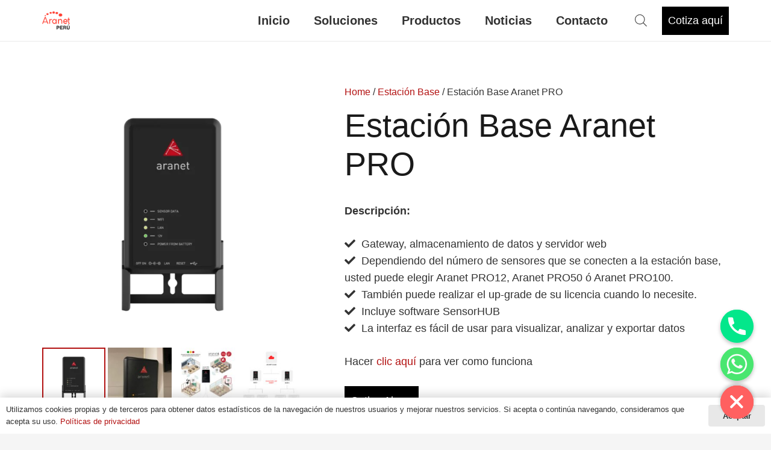

--- FILE ---
content_type: text/html; charset=UTF-8
request_url: https://www.aranetperu.com/product/estacion-base-aranet-pro/
body_size: 24192
content:
<!DOCTYPE HTML>
<html lang="es">
<head>
	<meta charset="UTF-8">
	<meta name='robots' content='index, follow, max-image-preview:large, max-snippet:-1, max-video-preview:-1' />

	<!-- This site is optimized with the Yoast SEO plugin v19.6.1 - https://yoast.com/wordpress/plugins/seo/ -->
	<title>Estación Base Aranet PRO &gt; Aranet Perú</title>
	<meta name="description" content="Aranet Perú ofrece soluciones IoT, siempre con la mejor tecnología europea de la marca Aranet." />
	<link rel="canonical" href="https://www.aranetperu.com/product/estacion-base-aranet-pro/" />
	<meta property="og:locale" content="es_ES" />
	<meta property="og:type" content="article" />
	<meta property="og:title" content="Estación Base Aranet PRO &gt; Aranet Perú" />
	<meta property="og:description" content="Aranet Perú ofrece soluciones IoT, siempre con la mejor tecnología europea de la marca Aranet." />
	<meta property="og:url" content="https://www.aranetperu.com/product/estacion-base-aranet-pro/" />
	<meta property="og:site_name" content="Aranet Perú" />
	<meta property="article:modified_time" content="2022-09-08T00:26:59+00:00" />
	<meta property="og:image" content="https://www.aranetperu.com/wp-content/uploads/2022/08/stacion_base.webp" />
	<meta property="og:image:width" content="1024" />
	<meta property="og:image:height" content="1024" />
	<meta property="og:image:type" content="image/webp" />
	<meta name="twitter:card" content="summary_large_image" />
	<script type="application/ld+json" class="yoast-schema-graph">{"@context":"https://schema.org","@graph":[{"@type":"WebPage","@id":"https://www.aranetperu.com/product/estacion-base-aranet-pro/","url":"https://www.aranetperu.com/product/estacion-base-aranet-pro/","name":"Estación Base Aranet PRO &gt; Aranet Perú","isPartOf":{"@id":"https://www.aranetperu.com/#website"},"primaryImageOfPage":{"@id":"https://www.aranetperu.com/product/estacion-base-aranet-pro/#primaryimage"},"image":{"@id":"https://www.aranetperu.com/product/estacion-base-aranet-pro/#primaryimage"},"thumbnailUrl":"https://www.aranetperu.com/wp-content/uploads/2022/08/stacion_base.webp","datePublished":"2022-06-08T17:20:39+00:00","dateModified":"2022-09-08T00:26:59+00:00","description":"Aranet Perú ofrece soluciones IoT, siempre con la mejor tecnología europea de la marca Aranet.","breadcrumb":{"@id":"https://www.aranetperu.com/product/estacion-base-aranet-pro/#breadcrumb"},"inLanguage":"es","potentialAction":[{"@type":"ReadAction","target":["https://www.aranetperu.com/product/estacion-base-aranet-pro/"]}]},{"@type":"ImageObject","inLanguage":"es","@id":"https://www.aranetperu.com/product/estacion-base-aranet-pro/#primaryimage","url":"https://www.aranetperu.com/wp-content/uploads/2022/08/stacion_base.webp","contentUrl":"https://www.aranetperu.com/wp-content/uploads/2022/08/stacion_base.webp","width":1024,"height":1024,"caption":"ARANET, ARANET4, ARANET PERU, ESTACION BASE ARANET PRO, ARANET PRO, RADIO BASE ARANET PRO, RADIOFRECUENCIA, LORA-WAN, TECNOLOGIA LoRA, TRANSMISION INALAMBRICA, LoRA, MONITOREO CENTRALIZADO, MONITOREO INALAMBRICO, GATEWAY, SENSOR HUB SOFTWARE, ARANET CLOUD, ALMACEN DE DATOS, SERVIDOR WEB"},{"@type":"BreadcrumbList","@id":"https://www.aranetperu.com/product/estacion-base-aranet-pro/#breadcrumb","itemListElement":[{"@type":"ListItem","position":1,"name":"Portada","item":"https://www.aranetperu.com/"},{"@type":"ListItem","position":2,"name":"Shop","item":"https://www.aranetperu.com/shop/"},{"@type":"ListItem","position":3,"name":"Estación Base Aranet PRO"}]},{"@type":"WebSite","@id":"https://www.aranetperu.com/#website","url":"https://www.aranetperu.com/","name":"Aranet Perú","description":"Aranet Perú se crea para proveer soluciones IoT para medir la calidad del aire en ambientes interiores porque es clave conocer la situación de la ventilación para respirar un aire más limpio y prevenir no sólo el COVID-19 sino otras enfermedades respiratorias","publisher":{"@id":"https://www.aranetperu.com/#organization"},"potentialAction":[{"@type":"SearchAction","target":{"@type":"EntryPoint","urlTemplate":"https://www.aranetperu.com/?s={search_term_string}"},"query-input":"required name=search_term_string"}],"inLanguage":"es"},{"@type":"Organization","@id":"https://www.aranetperu.com/#organization","name":"Aranet Perú","url":"https://www.aranetperu.com/","sameAs":[],"logo":{"@type":"ImageObject","inLanguage":"es","@id":"https://www.aranetperu.com/#/schema/logo/image/","url":"https://aranetperu.com/wp-content/uploads/2022/06/logo-aranet-v7.png","contentUrl":"https://aranetperu.com/wp-content/uploads/2022/06/logo-aranet-v7.png","width":441,"height":285,"caption":"Aranet Perú"},"image":{"@id":"https://www.aranetperu.com/#/schema/logo/image/"}}]}</script>
	<!-- / Yoast SEO plugin. -->


<link rel='dns-prefetch' href='//www.googletagmanager.com' />
<link rel='dns-prefetch' href='//fonts.googleapis.com' />
<link rel='dns-prefetch' href='//use.fontawesome.com' />
<link rel="alternate" type="application/rss+xml" title="Aranet Perú &raquo; Feed" href="https://www.aranetperu.com/feed/" />
<link rel="alternate" type="application/rss+xml" title="Aranet Perú &raquo; Feed de los comentarios" href="https://www.aranetperu.com/comments/feed/" />
<link rel="alternate" title="oEmbed (JSON)" type="application/json+oembed" href="https://www.aranetperu.com/wp-json/oembed/1.0/embed?url=https%3A%2F%2Fwww.aranetperu.com%2Fproduct%2Festacion-base-aranet-pro%2F" />
<link rel="alternate" title="oEmbed (XML)" type="text/xml+oembed" href="https://www.aranetperu.com/wp-json/oembed/1.0/embed?url=https%3A%2F%2Fwww.aranetperu.com%2Fproduct%2Festacion-base-aranet-pro%2F&#038;format=xml" />
<meta name="viewport" content="width=device-width, initial-scale=1">
<meta name="SKYPE_TOOLBAR" content="SKYPE_TOOLBAR_PARSER_COMPATIBLE">
<meta name="theme-color" content="#f5f5f5">
<meta property="og:title" content="Estacón Base Aranet4">
<meta name="description" content="Se puede añadir hasta 100 sensores Aranet4 PRO por cada estación base">
<meta property="og:url" content="https://www.aranetperu.com/product/estacion-base-aranet-pro/">
<meta property="og:locale" content="es_ES">
<meta property="og:site_name" content="Aranet Perú">
<meta property="og:type" content="product">
<meta property="og:image" content="https://www.aranetperu.com/wp-content/uploads/2022/08/stacion_base-1024x1024.webp" itemprop="image">
<style id='wp-img-auto-sizes-contain-inline-css'>
img:is([sizes=auto i],[sizes^="auto," i]){contain-intrinsic-size:3000px 1500px}
/*# sourceURL=wp-img-auto-sizes-contain-inline-css */
</style>
<style id='wp-emoji-styles-inline-css'>

	img.wp-smiley, img.emoji {
		display: inline !important;
		border: none !important;
		box-shadow: none !important;
		height: 1em !important;
		width: 1em !important;
		margin: 0 0.07em !important;
		vertical-align: -0.1em !important;
		background: none !important;
		padding: 0 !important;
	}
/*# sourceURL=wp-emoji-styles-inline-css */
</style>
<style id='wp-block-library-inline-css'>
:root{--wp-block-synced-color:#7a00df;--wp-block-synced-color--rgb:122,0,223;--wp-bound-block-color:var(--wp-block-synced-color);--wp-editor-canvas-background:#ddd;--wp-admin-theme-color:#007cba;--wp-admin-theme-color--rgb:0,124,186;--wp-admin-theme-color-darker-10:#006ba1;--wp-admin-theme-color-darker-10--rgb:0,107,160.5;--wp-admin-theme-color-darker-20:#005a87;--wp-admin-theme-color-darker-20--rgb:0,90,135;--wp-admin-border-width-focus:2px}@media (min-resolution:192dpi){:root{--wp-admin-border-width-focus:1.5px}}.wp-element-button{cursor:pointer}:root .has-very-light-gray-background-color{background-color:#eee}:root .has-very-dark-gray-background-color{background-color:#313131}:root .has-very-light-gray-color{color:#eee}:root .has-very-dark-gray-color{color:#313131}:root .has-vivid-green-cyan-to-vivid-cyan-blue-gradient-background{background:linear-gradient(135deg,#00d084,#0693e3)}:root .has-purple-crush-gradient-background{background:linear-gradient(135deg,#34e2e4,#4721fb 50%,#ab1dfe)}:root .has-hazy-dawn-gradient-background{background:linear-gradient(135deg,#faaca8,#dad0ec)}:root .has-subdued-olive-gradient-background{background:linear-gradient(135deg,#fafae1,#67a671)}:root .has-atomic-cream-gradient-background{background:linear-gradient(135deg,#fdd79a,#004a59)}:root .has-nightshade-gradient-background{background:linear-gradient(135deg,#330968,#31cdcf)}:root .has-midnight-gradient-background{background:linear-gradient(135deg,#020381,#2874fc)}:root{--wp--preset--font-size--normal:16px;--wp--preset--font-size--huge:42px}.has-regular-font-size{font-size:1em}.has-larger-font-size{font-size:2.625em}.has-normal-font-size{font-size:var(--wp--preset--font-size--normal)}.has-huge-font-size{font-size:var(--wp--preset--font-size--huge)}.has-text-align-center{text-align:center}.has-text-align-left{text-align:left}.has-text-align-right{text-align:right}.has-fit-text{white-space:nowrap!important}#end-resizable-editor-section{display:none}.aligncenter{clear:both}.items-justified-left{justify-content:flex-start}.items-justified-center{justify-content:center}.items-justified-right{justify-content:flex-end}.items-justified-space-between{justify-content:space-between}.screen-reader-text{border:0;clip-path:inset(50%);height:1px;margin:-1px;overflow:hidden;padding:0;position:absolute;width:1px;word-wrap:normal!important}.screen-reader-text:focus{background-color:#ddd;clip-path:none;color:#444;display:block;font-size:1em;height:auto;left:5px;line-height:normal;padding:15px 23px 14px;text-decoration:none;top:5px;width:auto;z-index:100000}html :where(.has-border-color){border-style:solid}html :where([style*=border-top-color]){border-top-style:solid}html :where([style*=border-right-color]){border-right-style:solid}html :where([style*=border-bottom-color]){border-bottom-style:solid}html :where([style*=border-left-color]){border-left-style:solid}html :where([style*=border-width]){border-style:solid}html :where([style*=border-top-width]){border-top-style:solid}html :where([style*=border-right-width]){border-right-style:solid}html :where([style*=border-bottom-width]){border-bottom-style:solid}html :where([style*=border-left-width]){border-left-style:solid}html :where(img[class*=wp-image-]){height:auto;max-width:100%}:where(figure){margin:0 0 1em}html :where(.is-position-sticky){--wp-admin--admin-bar--position-offset:var(--wp-admin--admin-bar--height,0px)}@media screen and (max-width:600px){html :where(.is-position-sticky){--wp-admin--admin-bar--position-offset:0px}}

/*# sourceURL=wp-block-library-inline-css */
</style><style id='global-styles-inline-css'>
:root{--wp--preset--aspect-ratio--square: 1;--wp--preset--aspect-ratio--4-3: 4/3;--wp--preset--aspect-ratio--3-4: 3/4;--wp--preset--aspect-ratio--3-2: 3/2;--wp--preset--aspect-ratio--2-3: 2/3;--wp--preset--aspect-ratio--16-9: 16/9;--wp--preset--aspect-ratio--9-16: 9/16;--wp--preset--color--black: #000000;--wp--preset--color--cyan-bluish-gray: #abb8c3;--wp--preset--color--white: #ffffff;--wp--preset--color--pale-pink: #f78da7;--wp--preset--color--vivid-red: #cf2e2e;--wp--preset--color--luminous-vivid-orange: #ff6900;--wp--preset--color--luminous-vivid-amber: #fcb900;--wp--preset--color--light-green-cyan: #7bdcb5;--wp--preset--color--vivid-green-cyan: #00d084;--wp--preset--color--pale-cyan-blue: #8ed1fc;--wp--preset--color--vivid-cyan-blue: #0693e3;--wp--preset--color--vivid-purple: #9b51e0;--wp--preset--gradient--vivid-cyan-blue-to-vivid-purple: linear-gradient(135deg,rgb(6,147,227) 0%,rgb(155,81,224) 100%);--wp--preset--gradient--light-green-cyan-to-vivid-green-cyan: linear-gradient(135deg,rgb(122,220,180) 0%,rgb(0,208,130) 100%);--wp--preset--gradient--luminous-vivid-amber-to-luminous-vivid-orange: linear-gradient(135deg,rgb(252,185,0) 0%,rgb(255,105,0) 100%);--wp--preset--gradient--luminous-vivid-orange-to-vivid-red: linear-gradient(135deg,rgb(255,105,0) 0%,rgb(207,46,46) 100%);--wp--preset--gradient--very-light-gray-to-cyan-bluish-gray: linear-gradient(135deg,rgb(238,238,238) 0%,rgb(169,184,195) 100%);--wp--preset--gradient--cool-to-warm-spectrum: linear-gradient(135deg,rgb(74,234,220) 0%,rgb(151,120,209) 20%,rgb(207,42,186) 40%,rgb(238,44,130) 60%,rgb(251,105,98) 80%,rgb(254,248,76) 100%);--wp--preset--gradient--blush-light-purple: linear-gradient(135deg,rgb(255,206,236) 0%,rgb(152,150,240) 100%);--wp--preset--gradient--blush-bordeaux: linear-gradient(135deg,rgb(254,205,165) 0%,rgb(254,45,45) 50%,rgb(107,0,62) 100%);--wp--preset--gradient--luminous-dusk: linear-gradient(135deg,rgb(255,203,112) 0%,rgb(199,81,192) 50%,rgb(65,88,208) 100%);--wp--preset--gradient--pale-ocean: linear-gradient(135deg,rgb(255,245,203) 0%,rgb(182,227,212) 50%,rgb(51,167,181) 100%);--wp--preset--gradient--electric-grass: linear-gradient(135deg,rgb(202,248,128) 0%,rgb(113,206,126) 100%);--wp--preset--gradient--midnight: linear-gradient(135deg,rgb(2,3,129) 0%,rgb(40,116,252) 100%);--wp--preset--font-size--small: 13px;--wp--preset--font-size--medium: 20px;--wp--preset--font-size--large: 36px;--wp--preset--font-size--x-large: 42px;--wp--preset--spacing--20: 0.44rem;--wp--preset--spacing--30: 0.67rem;--wp--preset--spacing--40: 1rem;--wp--preset--spacing--50: 1.5rem;--wp--preset--spacing--60: 2.25rem;--wp--preset--spacing--70: 3.38rem;--wp--preset--spacing--80: 5.06rem;--wp--preset--shadow--natural: 6px 6px 9px rgba(0, 0, 0, 0.2);--wp--preset--shadow--deep: 12px 12px 50px rgba(0, 0, 0, 0.4);--wp--preset--shadow--sharp: 6px 6px 0px rgba(0, 0, 0, 0.2);--wp--preset--shadow--outlined: 6px 6px 0px -3px rgb(255, 255, 255), 6px 6px rgb(0, 0, 0);--wp--preset--shadow--crisp: 6px 6px 0px rgb(0, 0, 0);}:where(.is-layout-flex){gap: 0.5em;}:where(.is-layout-grid){gap: 0.5em;}body .is-layout-flex{display: flex;}.is-layout-flex{flex-wrap: wrap;align-items: center;}.is-layout-flex > :is(*, div){margin: 0;}body .is-layout-grid{display: grid;}.is-layout-grid > :is(*, div){margin: 0;}:where(.wp-block-columns.is-layout-flex){gap: 2em;}:where(.wp-block-columns.is-layout-grid){gap: 2em;}:where(.wp-block-post-template.is-layout-flex){gap: 1.25em;}:where(.wp-block-post-template.is-layout-grid){gap: 1.25em;}.has-black-color{color: var(--wp--preset--color--black) !important;}.has-cyan-bluish-gray-color{color: var(--wp--preset--color--cyan-bluish-gray) !important;}.has-white-color{color: var(--wp--preset--color--white) !important;}.has-pale-pink-color{color: var(--wp--preset--color--pale-pink) !important;}.has-vivid-red-color{color: var(--wp--preset--color--vivid-red) !important;}.has-luminous-vivid-orange-color{color: var(--wp--preset--color--luminous-vivid-orange) !important;}.has-luminous-vivid-amber-color{color: var(--wp--preset--color--luminous-vivid-amber) !important;}.has-light-green-cyan-color{color: var(--wp--preset--color--light-green-cyan) !important;}.has-vivid-green-cyan-color{color: var(--wp--preset--color--vivid-green-cyan) !important;}.has-pale-cyan-blue-color{color: var(--wp--preset--color--pale-cyan-blue) !important;}.has-vivid-cyan-blue-color{color: var(--wp--preset--color--vivid-cyan-blue) !important;}.has-vivid-purple-color{color: var(--wp--preset--color--vivid-purple) !important;}.has-black-background-color{background-color: var(--wp--preset--color--black) !important;}.has-cyan-bluish-gray-background-color{background-color: var(--wp--preset--color--cyan-bluish-gray) !important;}.has-white-background-color{background-color: var(--wp--preset--color--white) !important;}.has-pale-pink-background-color{background-color: var(--wp--preset--color--pale-pink) !important;}.has-vivid-red-background-color{background-color: var(--wp--preset--color--vivid-red) !important;}.has-luminous-vivid-orange-background-color{background-color: var(--wp--preset--color--luminous-vivid-orange) !important;}.has-luminous-vivid-amber-background-color{background-color: var(--wp--preset--color--luminous-vivid-amber) !important;}.has-light-green-cyan-background-color{background-color: var(--wp--preset--color--light-green-cyan) !important;}.has-vivid-green-cyan-background-color{background-color: var(--wp--preset--color--vivid-green-cyan) !important;}.has-pale-cyan-blue-background-color{background-color: var(--wp--preset--color--pale-cyan-blue) !important;}.has-vivid-cyan-blue-background-color{background-color: var(--wp--preset--color--vivid-cyan-blue) !important;}.has-vivid-purple-background-color{background-color: var(--wp--preset--color--vivid-purple) !important;}.has-black-border-color{border-color: var(--wp--preset--color--black) !important;}.has-cyan-bluish-gray-border-color{border-color: var(--wp--preset--color--cyan-bluish-gray) !important;}.has-white-border-color{border-color: var(--wp--preset--color--white) !important;}.has-pale-pink-border-color{border-color: var(--wp--preset--color--pale-pink) !important;}.has-vivid-red-border-color{border-color: var(--wp--preset--color--vivid-red) !important;}.has-luminous-vivid-orange-border-color{border-color: var(--wp--preset--color--luminous-vivid-orange) !important;}.has-luminous-vivid-amber-border-color{border-color: var(--wp--preset--color--luminous-vivid-amber) !important;}.has-light-green-cyan-border-color{border-color: var(--wp--preset--color--light-green-cyan) !important;}.has-vivid-green-cyan-border-color{border-color: var(--wp--preset--color--vivid-green-cyan) !important;}.has-pale-cyan-blue-border-color{border-color: var(--wp--preset--color--pale-cyan-blue) !important;}.has-vivid-cyan-blue-border-color{border-color: var(--wp--preset--color--vivid-cyan-blue) !important;}.has-vivid-purple-border-color{border-color: var(--wp--preset--color--vivid-purple) !important;}.has-vivid-cyan-blue-to-vivid-purple-gradient-background{background: var(--wp--preset--gradient--vivid-cyan-blue-to-vivid-purple) !important;}.has-light-green-cyan-to-vivid-green-cyan-gradient-background{background: var(--wp--preset--gradient--light-green-cyan-to-vivid-green-cyan) !important;}.has-luminous-vivid-amber-to-luminous-vivid-orange-gradient-background{background: var(--wp--preset--gradient--luminous-vivid-amber-to-luminous-vivid-orange) !important;}.has-luminous-vivid-orange-to-vivid-red-gradient-background{background: var(--wp--preset--gradient--luminous-vivid-orange-to-vivid-red) !important;}.has-very-light-gray-to-cyan-bluish-gray-gradient-background{background: var(--wp--preset--gradient--very-light-gray-to-cyan-bluish-gray) !important;}.has-cool-to-warm-spectrum-gradient-background{background: var(--wp--preset--gradient--cool-to-warm-spectrum) !important;}.has-blush-light-purple-gradient-background{background: var(--wp--preset--gradient--blush-light-purple) !important;}.has-blush-bordeaux-gradient-background{background: var(--wp--preset--gradient--blush-bordeaux) !important;}.has-luminous-dusk-gradient-background{background: var(--wp--preset--gradient--luminous-dusk) !important;}.has-pale-ocean-gradient-background{background: var(--wp--preset--gradient--pale-ocean) !important;}.has-electric-grass-gradient-background{background: var(--wp--preset--gradient--electric-grass) !important;}.has-midnight-gradient-background{background: var(--wp--preset--gradient--midnight) !important;}.has-small-font-size{font-size: var(--wp--preset--font-size--small) !important;}.has-medium-font-size{font-size: var(--wp--preset--font-size--medium) !important;}.has-large-font-size{font-size: var(--wp--preset--font-size--large) !important;}.has-x-large-font-size{font-size: var(--wp--preset--font-size--x-large) !important;}
/*# sourceURL=global-styles-inline-css */
</style>

<style id='classic-theme-styles-inline-css'>
/*! This file is auto-generated */
.wp-block-button__link{color:#fff;background-color:#32373c;border-radius:9999px;box-shadow:none;text-decoration:none;padding:calc(.667em + 2px) calc(1.333em + 2px);font-size:1.125em}.wp-block-file__button{background:#32373c;color:#fff;text-decoration:none}
/*# sourceURL=/wp-includes/css/classic-themes.min.css */
</style>
<link rel='stylesheet' id='helpie-faq-bundle-styles-css' href='https://www.aranetperu.com/wp-content/plugins/helpie-faq/assets/bundles/main.app.css?ver=1.7.11' media='all' />
<link rel='stylesheet' id='edsanimate-animo-css-css' href='https://www.aranetperu.com/wp-content/plugins/animate-it/assets/css/animate-animo.css?ver=6.9' media='all' />
<link rel='stylesheet' id='chaty-front-css-css' href='https://www.aranetperu.com/wp-content/plugins/chaty/css/chaty-front.css?ver=3.1.71658944878' media='all' />
<link rel='stylesheet' id='Quasar-form-frontend-style-css' href='https://www.aranetperu.com/wp-content/plugins/quasar-form/assets/css/frontend.css?ver=5.5' media='all' />
<style id='woocommerce-inline-inline-css'>
.woocommerce form .form-row .required { visibility: visible; }
/*# sourceURL=woocommerce-inline-inline-css */
</style>
<link rel='stylesheet' id='wcz-frontend-css' href='https://www.aranetperu.com/wp-content/plugins/woocustomizer/assets/css/frontend.css?ver=2.4.2' media='all' />
<link rel='stylesheet' id='dgwt-wcas-style-css' href='https://www.aranetperu.com/wp-content/plugins/ajax-search-for-woocommerce-premium/assets/css/style.min.css?ver=1.14.1' media='all' />
<link rel='stylesheet' id='us-fonts-css' href='https://fonts.googleapis.com/css?family=Barlow%3A100%2C200%2C300%2C400%2C500%2C600%2C700%2C800%2C900%7CArchivo%3A100%2C200%2C300%2C400%2C500%2C600%2C700%2C800%2C900%7CArchivo+Black%3A400%7CArchivo+Narrow%3A400%2C500%2C600%2C700&#038;display=swap&#038;ver=6.9' media='all' />
<link rel='stylesheet' id='font-awesome-official-css' href='https://use.fontawesome.com/releases/v5.15.4/css/all.css' media='all' integrity="sha384-DyZ88mC6Up2uqS4h/KRgHuoeGwBcD4Ng9SiP4dIRy0EXTlnuz47vAwmeGwVChigm" crossorigin="anonymous" />
<link rel='stylesheet' id='us-theme-css' href='https://www.aranetperu.com/wp-content/uploads/us-assets/www.aranetperu.com.css?ver=398ba05b' media='all' />
<link rel='stylesheet' id='bsf-Defaults-css' href='https://www.aranetperu.com/wp-content/uploads/smile_fonts/Defaults/Defaults.css?ver=3.19.6' media='all' />
<link rel='stylesheet' id='bsf-icomoon-css' href='https://www.aranetperu.com/wp-content/uploads/smile_fonts/icomoon/icomoon.css?ver=3.19.6' media='all' />
<link rel='stylesheet' id='bsf-equalizer-css' href='https://www.aranetperu.com/wp-content/uploads/smile_fonts/equalizer/equalizer.css?ver=3.19.6' media='all' />
<link rel='stylesheet' id='bsf-pdf-css' href='https://www.aranetperu.com/wp-content/uploads/smile_fonts/pdf/pdf.css?ver=3.19.6' media='all' />
<link rel='stylesheet' id='font-awesome-official-v4shim-css' href='https://use.fontawesome.com/releases/v5.15.4/css/v4-shims.css' media='all' integrity="sha384-Vq76wejb3QJM4nDatBa5rUOve+9gkegsjCebvV/9fvXlGWo4HCMR4cJZjjcF6Viv" crossorigin="anonymous" />
<style id='font-awesome-official-v4shim-inline-css'>
@font-face {
font-family: "FontAwesome";
font-display: block;
src: url("https://use.fontawesome.com/releases/v5.15.4/webfonts/fa-brands-400.eot"),
		url("https://use.fontawesome.com/releases/v5.15.4/webfonts/fa-brands-400.eot?#iefix") format("embedded-opentype"),
		url("https://use.fontawesome.com/releases/v5.15.4/webfonts/fa-brands-400.woff2") format("woff2"),
		url("https://use.fontawesome.com/releases/v5.15.4/webfonts/fa-brands-400.woff") format("woff"),
		url("https://use.fontawesome.com/releases/v5.15.4/webfonts/fa-brands-400.ttf") format("truetype"),
		url("https://use.fontawesome.com/releases/v5.15.4/webfonts/fa-brands-400.svg#fontawesome") format("svg");
}

@font-face {
font-family: "FontAwesome";
font-display: block;
src: url("https://use.fontawesome.com/releases/v5.15.4/webfonts/fa-solid-900.eot"),
		url("https://use.fontawesome.com/releases/v5.15.4/webfonts/fa-solid-900.eot?#iefix") format("embedded-opentype"),
		url("https://use.fontawesome.com/releases/v5.15.4/webfonts/fa-solid-900.woff2") format("woff2"),
		url("https://use.fontawesome.com/releases/v5.15.4/webfonts/fa-solid-900.woff") format("woff"),
		url("https://use.fontawesome.com/releases/v5.15.4/webfonts/fa-solid-900.ttf") format("truetype"),
		url("https://use.fontawesome.com/releases/v5.15.4/webfonts/fa-solid-900.svg#fontawesome") format("svg");
}

@font-face {
font-family: "FontAwesome";
font-display: block;
src: url("https://use.fontawesome.com/releases/v5.15.4/webfonts/fa-regular-400.eot"),
		url("https://use.fontawesome.com/releases/v5.15.4/webfonts/fa-regular-400.eot?#iefix") format("embedded-opentype"),
		url("https://use.fontawesome.com/releases/v5.15.4/webfonts/fa-regular-400.woff2") format("woff2"),
		url("https://use.fontawesome.com/releases/v5.15.4/webfonts/fa-regular-400.woff") format("woff"),
		url("https://use.fontawesome.com/releases/v5.15.4/webfonts/fa-regular-400.ttf") format("truetype"),
		url("https://use.fontawesome.com/releases/v5.15.4/webfonts/fa-regular-400.svg#fontawesome") format("svg");
unicode-range: U+F004-F005,U+F007,U+F017,U+F022,U+F024,U+F02E,U+F03E,U+F044,U+F057-F059,U+F06E,U+F070,U+F075,U+F07B-F07C,U+F080,U+F086,U+F089,U+F094,U+F09D,U+F0A0,U+F0A4-F0A7,U+F0C5,U+F0C7-F0C8,U+F0E0,U+F0EB,U+F0F3,U+F0F8,U+F0FE,U+F111,U+F118-F11A,U+F11C,U+F133,U+F144,U+F146,U+F14A,U+F14D-F14E,U+F150-F152,U+F15B-F15C,U+F164-F165,U+F185-F186,U+F191-F192,U+F1AD,U+F1C1-F1C9,U+F1CD,U+F1D8,U+F1E3,U+F1EA,U+F1F6,U+F1F9,U+F20A,U+F247-F249,U+F24D,U+F254-F25B,U+F25D,U+F267,U+F271-F274,U+F279,U+F28B,U+F28D,U+F2B5-F2B6,U+F2B9,U+F2BB,U+F2BD,U+F2C1-F2C2,U+F2D0,U+F2D2,U+F2DC,U+F2ED,U+F328,U+F358-F35B,U+F3A5,U+F3D1,U+F410,U+F4AD;
}
/*# sourceURL=font-awesome-official-v4shim-inline-css */
</style>

<!-- Fragmento de código de Google Analytics añadido por Site Kit -->
<script src="https://www.googletagmanager.com/gtag/js?id=UA-198119414-1" id="google_gtagjs-js" async></script>
<script id="google_gtagjs-js-after">
window.dataLayer = window.dataLayer || [];function gtag(){dataLayer.push(arguments);}
gtag('set', 'linker', {"domains":["www.aranetperu.com"]} );
gtag("js", new Date());
gtag("set", "developer_id.dZTNiMT", true);
gtag("config", "UA-198119414-1", {"anonymize_ip":true});
gtag("config", "G-HP7ZT135JM");
//# sourceURL=google_gtagjs-js-after
</script>

<!-- Final del fragmento de código de Google Analytics añadido por Site Kit -->
<link rel="https://api.w.org/" href="https://www.aranetperu.com/wp-json/" /><link rel="alternate" title="JSON" type="application/json" href="https://www.aranetperu.com/wp-json/wp/v2/product/146" /><link rel="EditURI" type="application/rsd+xml" title="RSD" href="https://www.aranetperu.com/xmlrpc.php?rsd" />
<meta name="generator" content="WordPress 6.9" />
<meta name="generator" content="WooCommerce 6.7.0" />
<link rel='shortlink' href='https://www.aranetperu.com/?p=146' />
<!-- start Simple Custom CSS and JS -->
<style>
/*Agregar borde al widget categoria*/
.ywcca_widget_container_style_1 {
   border: 0px solid; 
}
.ywcca_widget_container_style_1  h3{
	border-left:3px solid transparent;	
	border-color:#0254aa;
	padding-left: 15px !important;
	text-align:left !important;
	
}

.ywcca_container .ywcca_widget_title {
    padding: 0;
    margin: 0px;
    margin-left: -10px;
}




.texto-hover { 
    transition: all 0.5s;
    font-size:30px;
}
.texto-hover:hover { 
    color:red !important; 
    cursor:pointer;
    font-size:45px;  
    transform: scale(1.15);
    transition: all 0.5s;
    
}

/*PRODUCTOS*/
/**color y radio a borde en productos*/
.woocommerce .products .product img {
  box-shadow: 2px 2px 2px 2px rgba(0, 0, 0, 0.2);
	    border-radius: 8px;

}
/*centrado de titulo a producto*/
.woocommerce .products .woocommerce-loop-product__title {
    text-align: center;
	    font-weight: 800;
}
.woocommerce .products .woocommerce-loop-product__title:hover {
   color:red;
	transition: all 1s;
}
/*centrado de boton de productos*/
.woocommerce ul.products li.product .button {
    margin-left: 33%;
	margin-bottom:auto;

	
}
/*centrado de descripcion corta*/
.woocommerce-product-details__short-description {
  
    text-align: justify;
    margin: 0px;
    padding-left: 20px;
    padding-right: 20px;
}

/*Botón NOTOCIAS - */
.bdp_blog_template a.bd-more-tag {
    background-color: black !important;
    color: #e5e5e5!important;
}
.bdp_blog_template a.bd-more-tag:hover {
    background-color: #b31212!important;
    color: #000000!important;
}

/*Botón contacto - */
button[type="submit"]:not(.w-btn), input[type="submit"] {
  box-shadow: 0 0em 0em rgb(0 0 0 / 20%);
    background-color: black !important;
}

/*esconder detalle de producto descripcion corta y categoria*/
.woocommerce-product-details__short-description {
	visibility:hidden;
}
.woocommerce .product_meta {
 visibility:hidden;
}
.woocommerce-product-details__short-description {
   	visibility:hidden;
}
</style>
<!-- end Simple Custom CSS and JS -->
<meta name="generator" content="Site Kit by Google 1.82.0" /><style>.dgwt-wcas-ico-magnifier,.dgwt-wcas-ico-magnifier-handler{max-width:20px}.dgwt-wcas-search-wrapp{max-width:221px}</style>			<style>
				.w-search.layout_modern .w-search-close {

				}
				.w-search.layout_modern .w-search-close {
					color: rgba(0,0,0,0.5)!important;
				}
				.w-search.layout_modern .dgwt-wcas-close {
					display: none;
				}
				.w-search.layout_modern .dgwt-wcas-preloader {
					right: 20px;
				}
				.w-search.layout_fullscreen .w-form-row-field {
					top:48px;
				}
			</style>
					<script>
			if ( ! /Android|webOS|iPhone|iPad|iPod|BlackBerry|IEMobile|Opera Mini/i.test( navigator.userAgent ) ) {
				var root = document.getElementsByTagName( 'html' )[ 0 ]
				root.className += " no-touch";
			}
		</script>
			<noscript><style>.woocommerce-product-gallery{ opacity: 1 !important; }</style></noscript>
	<meta name="generator" content="Powered by WPBakery Page Builder - drag and drop page builder for WordPress."/>
<!-- Global site tag (gtag.js) - Google Analytics -->
<script async src="https://www.googletagmanager.com/gtag/js?id=UA-198119414-1"></script>
<script>
  window.dataLayer = window.dataLayer || [];
  function gtag(){dataLayer.push(arguments);}
  gtag('js', new Date());

  gtag('config', 'UA-198119414-1');
</script>

<style type="text/css">.helpie-faq.accordions.custom-styles .accordion .accordion__item .accordion__header{padding-top:15px;padding-right:15px;padding-bottom:15px;padding-left:15px;}.helpie-faq.accordions.custom-styles .accordion .accordion__item .accordion__body{padding-top:15px;padding-right:15px;padding-bottom:0px;padding-left:15px;}.helpie-faq.accordions.custom-styles .accordion .accordion__item{border-top-width:0px;border-right-width:0px;border-bottom-width:1px;border-left-width:0px;border-color:#44596B;border-style:solid;}.helpie-faq.custom-styles .accordion .accordion__item{margin-top:0px;margin-right:0px;margin-bottom:0px;margin-left:0px;}.helpie-faq.custom-styles .accordion__item .accordion__header .accordion__toggle .accordion__toggle-icons{color:#44596B!important}.helpie-faq.custom-styles .accordion__header:after,.helpie-faq.custom-styles .accordion__header:before{background-color:#44596B!important}</style><link rel="icon" href="https://www.aranetperu.com/wp-content/uploads/2022/06/cropped-logo-aranet-footer-v2-blanco-32x32.png" sizes="32x32" />
<link rel="icon" href="https://www.aranetperu.com/wp-content/uploads/2022/06/cropped-logo-aranet-footer-v2-blanco-192x192.png" sizes="192x192" />
<link rel="apple-touch-icon" href="https://www.aranetperu.com/wp-content/uploads/2022/06/cropped-logo-aranet-footer-v2-blanco-180x180.png" />
<meta name="msapplication-TileImage" content="https://www.aranetperu.com/wp-content/uploads/2022/06/cropped-logo-aranet-footer-v2-blanco-270x270.png" />
<style type="text/css" data-type="vc_custom-css">.icon-document-file-pdf{
    font-family: 'pdf' !important;
    speak: never;
    font-style: normal;
    font-weight: normal;
    font-variant: normal;
    text-transform: none;
    line-height: 1;
    -webkit-font-smoothing: antialiased;
    -moz-osx-font-smoothing: grayscale;
}</style><noscript><style> .wpb_animate_when_almost_visible { opacity: 1; }</style></noscript>		<style id="us-icon-fonts">@font-face{font-display:block;font-style:normal;font-family:"fontawesome";font-weight:900;src:url("https://www.aranetperu.com/wp-content/themes/impreza/fonts/fa-solid-900.woff2?ver=8.5.1") format("woff2"),url("https://www.aranetperu.com/wp-content/themes/impreza/fonts/fa-solid-900.woff?ver=8.5.1") format("woff")}.fas{font-family:"fontawesome";font-weight:900}@font-face{font-display:block;font-style:normal;font-family:"fontawesome";font-weight:400;src:url("https://www.aranetperu.com/wp-content/themes/impreza/fonts/fa-regular-400.woff2?ver=8.5.1") format("woff2"),url("https://www.aranetperu.com/wp-content/themes/impreza/fonts/fa-regular-400.woff?ver=8.5.1") format("woff")}.far{font-family:"fontawesome";font-weight:400}@font-face{font-display:block;font-style:normal;font-family:"fontawesome";font-weight:300;src:url("https://www.aranetperu.com/wp-content/themes/impreza/fonts/fa-light-300.woff2?ver=8.5.1") format("woff2"),url("https://www.aranetperu.com/wp-content/themes/impreza/fonts/fa-light-300.woff?ver=8.5.1") format("woff")}.fal{font-family:"fontawesome";font-weight:300}@font-face{font-display:block;font-style:normal;font-family:"Font Awesome 5 Duotone";font-weight:900;src:url("https://www.aranetperu.com/wp-content/themes/impreza/fonts/fa-duotone-900.woff2?ver=8.5.1") format("woff2"),url("https://www.aranetperu.com/wp-content/themes/impreza/fonts/fa-duotone-900.woff?ver=8.5.1") format("woff")}.fad{font-family:"Font Awesome 5 Duotone";font-weight:900}.fad{position:relative}.fad:before{position:absolute}.fad:after{opacity:0.4}@font-face{font-display:block;font-style:normal;font-family:"Font Awesome 5 Brands";font-weight:400;src:url("https://www.aranetperu.com/wp-content/themes/impreza/fonts/fa-brands-400.woff2?ver=8.5.1") format("woff2"),url("https://www.aranetperu.com/wp-content/themes/impreza/fonts/fa-brands-400.woff?ver=8.5.1") format("woff")}.fab{font-family:"Font Awesome 5 Brands";font-weight:400}@font-face{font-display:block;font-style:normal;font-family:"Material Icons";font-weight:400;src:url("https://www.aranetperu.com/wp-content/themes/impreza/fonts/material-icons.woff2?ver=8.5.1") format("woff2"),url("https://www.aranetperu.com/wp-content/themes/impreza/fonts/material-icons.woff?ver=8.5.1") format("woff")}.material-icons{font-family:"Material Icons";font-weight:400}</style>
				<style id="us-header-css"> .l-subheader.at_middle,.l-subheader.at_middle .w-dropdown-list,.l-subheader.at_middle .type_mobile .w-nav-list.level_1{background:#ffffff;color:var(--color-header-middle-text)}.no-touch .l-subheader.at_middle a:hover,.no-touch .l-header.bg_transparent .l-subheader.at_middle .w-dropdown.opened a:hover{color:var(--color-header-middle-text-hover)}.l-header.bg_transparent:not(.sticky) .l-subheader.at_middle{background:var(--color-header-transparent-bg);color:var(--color-header-transparent-text)}.no-touch .l-header.bg_transparent:not(.sticky) .at_middle .w-cart-link:hover,.no-touch .l-header.bg_transparent:not(.sticky) .at_middle .w-text a:hover,.no-touch .l-header.bg_transparent:not(.sticky) .at_middle .w-html a:hover,.no-touch .l-header.bg_transparent:not(.sticky) .at_middle .w-nav>a:hover,.no-touch .l-header.bg_transparent:not(.sticky) .at_middle .w-menu a:hover,.no-touch .l-header.bg_transparent:not(.sticky) .at_middle .w-search>a:hover,.no-touch .l-header.bg_transparent:not(.sticky) .at_middle .w-dropdown a:hover,.no-touch .l-header.bg_transparent:not(.sticky) .at_middle .type_desktop .menu-item.level_1:hover>a{color:var(--color-header-transparent-text-hover)}.header_ver .l-header{background:#ffffff;color:var(--color-header-middle-text)}@media (min-width:1281px){.hidden_for_default{display:none!important}.l-subheader.at_top{display:none}.l-subheader.at_bottom{display:none}.l-header{position:relative;z-index:111;width:100%}.l-subheader{margin:0 auto}.l-subheader.width_full{padding-left:1.5rem;padding-right:1.5rem}.l-subheader-h{display:flex;align-items:center;position:relative;margin:0 auto;height:inherit}.w-header-show{display:none}.l-header.pos_fixed{position:fixed;left:0}.l-header.pos_fixed:not(.notransition) .l-subheader{transition-property:transform,background,box-shadow,line-height,height;transition-duration:0.3s;transition-timing-function:cubic-bezier(.78,.13,.15,.86)}.header_hor .l-header.sticky_auto_hide{transition:transform 0.3s cubic-bezier(.78,.13,.15,.86) 0.1s}.header_hor .l-header.sticky_auto_hide.down{transform:translateY(-110%)}.l-header.bg_transparent:not(.sticky) .l-subheader{box-shadow:none!important;background:none}.l-header.bg_transparent~.l-main .l-section.width_full.height_auto:first-of-type>.l-section-h{padding-top:0!important;padding-bottom:0!important}.l-header.pos_static.bg_transparent{position:absolute;left:0}.l-subheader.width_full .l-subheader-h{max-width:none!important}.l-header.shadow_thin .l-subheader.at_middle,.l-header.shadow_thin .l-subheader.at_bottom{box-shadow:0 1px 0 rgba(0,0,0,0.08)}.l-header.shadow_wide .l-subheader.at_middle,.l-header.shadow_wide .l-subheader.at_bottom{box-shadow:0 3px 5px -1px rgba(0,0,0,0.1),0 2px 1px -1px rgba(0,0,0,0.05)}.header_hor .l-subheader-cell>.w-cart{margin-left:0;margin-right:0}:root{--header-height:74px;--header-sticky-height:60px}.l-header:before{content:'74'}.l-header.sticky:before{content:'60'}.l-subheader.at_top{line-height:25px;height:25px}.l-header.sticky .l-subheader.at_top{line-height:0px;height:0px;overflow:hidden}.l-subheader.at_middle{line-height:74px;height:74px}.l-header.sticky .l-subheader.at_middle{line-height:60px;height:60px}.l-subheader.at_bottom{line-height:50px;height:50px}.l-header.sticky .l-subheader.at_bottom{line-height:50px;height:50px}.headerinpos_above .l-header.pos_fixed{overflow:hidden;transition:transform 0.3s;transform:translate3d(0,-100%,0)}.headerinpos_above .l-header.pos_fixed.sticky{overflow:visible;transform:none}.headerinpos_above .l-header.pos_fixed~.l-section>.l-section-h,.headerinpos_above .l-header.pos_fixed~.l-main .l-section:first-of-type>.l-section-h{padding-top:0!important}.headerinpos_below .l-header.pos_fixed:not(.sticky){position:absolute;top:100%}.headerinpos_below .l-header.pos_fixed~.l-main>.l-section:first-of-type>.l-section-h{padding-top:0!important}.headerinpos_below .l-header.pos_fixed~.l-main .l-section.full_height:nth-of-type(2){min-height:100vh}.headerinpos_below .l-header.pos_fixed~.l-main>.l-section:nth-of-type(2)>.l-section-h{padding-top:var(--header-height)}.headerinpos_bottom .l-header.pos_fixed:not(.sticky){position:absolute;top:100vh}.headerinpos_bottom .l-header.pos_fixed~.l-main>.l-section:first-of-type>.l-section-h{padding-top:0!important}.headerinpos_bottom .l-header.pos_fixed~.l-main>.l-section:first-of-type>.l-section-h{padding-bottom:var(--header-height)}.headerinpos_bottom .l-header.pos_fixed.bg_transparent~.l-main .l-section.valign_center:not(.height_auto):first-of-type>.l-section-h{top:calc( var(--header-height) / 2 )}.headerinpos_bottom .l-header.pos_fixed:not(.sticky) .w-cart-dropdown,.headerinpos_bottom .l-header.pos_fixed:not(.sticky) .w-nav.type_desktop .w-nav-list.level_2{bottom:100%;transform-origin:0 100%}.headerinpos_bottom .l-header.pos_fixed:not(.sticky) .w-nav.type_mobile.m_layout_dropdown .w-nav-list.level_1{top:auto;bottom:100%;box-shadow:var(--box-shadow-up)}.headerinpos_bottom .l-header.pos_fixed:not(.sticky) .w-nav.type_desktop .w-nav-list.level_3,.headerinpos_bottom .l-header.pos_fixed:not(.sticky) .w-nav.type_desktop .w-nav-list.level_4{top:auto;bottom:0;transform-origin:0 100%}.headerinpos_bottom .l-header.pos_fixed:not(.sticky) .w-dropdown-list{top:auto;bottom:-0.4em;padding-top:0.4em;padding-bottom:2.4em}.admin-bar .l-header.pos_static.bg_solid~.l-main .l-section.full_height:first-of-type{min-height:calc( 100vh - var(--header-height) - 32px )}.admin-bar .l-header.pos_fixed:not(.sticky_auto_hide)~.l-main .l-section.full_height:not(:first-of-type){min-height:calc( 100vh - var(--header-sticky-height) - 32px )}.admin-bar.headerinpos_below .l-header.pos_fixed~.l-main .l-section.full_height:nth-of-type(2){min-height:calc(100vh - 32px)}}@media (min-width:1025px) and (max-width:1280px){.hidden_for_default{display:none!important}.l-subheader.at_top{display:none}.l-subheader.at_bottom{display:none}.l-header{position:relative;z-index:111;width:100%}.l-subheader{margin:0 auto}.l-subheader.width_full{padding-left:1.5rem;padding-right:1.5rem}.l-subheader-h{display:flex;align-items:center;position:relative;margin:0 auto;height:inherit}.w-header-show{display:none}.l-header.pos_fixed{position:fixed;left:0}.l-header.pos_fixed:not(.notransition) .l-subheader{transition-property:transform,background,box-shadow,line-height,height;transition-duration:0.3s;transition-timing-function:cubic-bezier(.78,.13,.15,.86)}.header_hor .l-header.sticky_auto_hide{transition:transform 0.3s cubic-bezier(.78,.13,.15,.86) 0.1s}.header_hor .l-header.sticky_auto_hide.down{transform:translateY(-110%)}.l-header.bg_transparent:not(.sticky) .l-subheader{box-shadow:none!important;background:none}.l-header.bg_transparent~.l-main .l-section.width_full.height_auto:first-of-type>.l-section-h{padding-top:0!important;padding-bottom:0!important}.l-header.pos_static.bg_transparent{position:absolute;left:0}.l-subheader.width_full .l-subheader-h{max-width:none!important}.l-header.shadow_thin .l-subheader.at_middle,.l-header.shadow_thin .l-subheader.at_bottom{box-shadow:0 1px 0 rgba(0,0,0,0.08)}.l-header.shadow_wide .l-subheader.at_middle,.l-header.shadow_wide .l-subheader.at_bottom{box-shadow:0 3px 5px -1px rgba(0,0,0,0.1),0 2px 1px -1px rgba(0,0,0,0.05)}.header_hor .l-subheader-cell>.w-cart{margin-left:0;margin-right:0}:root{--header-height:68px;--header-sticky-height:60px}.l-header:before{content:'68'}.l-header.sticky:before{content:'60'}.l-subheader.at_top{line-height:40px;height:40px}.l-header.sticky .l-subheader.at_top{line-height:0px;height:0px;overflow:hidden}.l-subheader.at_middle{line-height:68px;height:68px}.l-header.sticky .l-subheader.at_middle{line-height:60px;height:60px}.l-subheader.at_bottom{line-height:50px;height:50px}.l-header.sticky .l-subheader.at_bottom{line-height:50px;height:50px}.headerinpos_above .l-header.pos_fixed{overflow:hidden;transition:transform 0.3s;transform:translate3d(0,-100%,0)}.headerinpos_above .l-header.pos_fixed.sticky{overflow:visible;transform:none}.headerinpos_above .l-header.pos_fixed~.l-section>.l-section-h,.headerinpos_above .l-header.pos_fixed~.l-main .l-section:first-of-type>.l-section-h{padding-top:0!important}.headerinpos_below .l-header.pos_fixed:not(.sticky){position:absolute;top:100%}.headerinpos_below .l-header.pos_fixed~.l-main>.l-section:first-of-type>.l-section-h{padding-top:0!important}.headerinpos_below .l-header.pos_fixed~.l-main .l-section.full_height:nth-of-type(2){min-height:100vh}.headerinpos_below .l-header.pos_fixed~.l-main>.l-section:nth-of-type(2)>.l-section-h{padding-top:var(--header-height)}.headerinpos_bottom .l-header.pos_fixed:not(.sticky){position:absolute;top:100vh}.headerinpos_bottom .l-header.pos_fixed~.l-main>.l-section:first-of-type>.l-section-h{padding-top:0!important}.headerinpos_bottom .l-header.pos_fixed~.l-main>.l-section:first-of-type>.l-section-h{padding-bottom:var(--header-height)}.headerinpos_bottom .l-header.pos_fixed.bg_transparent~.l-main .l-section.valign_center:not(.height_auto):first-of-type>.l-section-h{top:calc( var(--header-height) / 2 )}.headerinpos_bottom .l-header.pos_fixed:not(.sticky) .w-cart-dropdown,.headerinpos_bottom .l-header.pos_fixed:not(.sticky) .w-nav.type_desktop .w-nav-list.level_2{bottom:100%;transform-origin:0 100%}.headerinpos_bottom .l-header.pos_fixed:not(.sticky) .w-nav.type_mobile.m_layout_dropdown .w-nav-list.level_1{top:auto;bottom:100%;box-shadow:var(--box-shadow-up)}.headerinpos_bottom .l-header.pos_fixed:not(.sticky) .w-nav.type_desktop .w-nav-list.level_3,.headerinpos_bottom .l-header.pos_fixed:not(.sticky) .w-nav.type_desktop .w-nav-list.level_4{top:auto;bottom:0;transform-origin:0 100%}.headerinpos_bottom .l-header.pos_fixed:not(.sticky) .w-dropdown-list{top:auto;bottom:-0.4em;padding-top:0.4em;padding-bottom:2.4em}.admin-bar .l-header.pos_static.bg_solid~.l-main .l-section.full_height:first-of-type{min-height:calc( 100vh - var(--header-height) - 32px )}.admin-bar .l-header.pos_fixed:not(.sticky_auto_hide)~.l-main .l-section.full_height:not(:first-of-type){min-height:calc( 100vh - var(--header-sticky-height) - 32px )}.admin-bar.headerinpos_below .l-header.pos_fixed~.l-main .l-section.full_height:nth-of-type(2){min-height:calc(100vh - 32px)}}@media (min-width:601px) and (max-width:1024px){.hidden_for_default{display:none!important}.l-subheader.at_top{display:none}.l-subheader.at_bottom{display:none}.l-header{position:relative;z-index:111;width:100%}.l-subheader{margin:0 auto}.l-subheader.width_full{padding-left:1.5rem;padding-right:1.5rem}.l-subheader-h{display:flex;align-items:center;position:relative;margin:0 auto;height:inherit}.w-header-show{display:none}.l-header.pos_fixed{position:fixed;left:0}.l-header.pos_fixed:not(.notransition) .l-subheader{transition-property:transform,background,box-shadow,line-height,height;transition-duration:0.3s;transition-timing-function:cubic-bezier(.78,.13,.15,.86)}.header_hor .l-header.sticky_auto_hide{transition:transform 0.3s cubic-bezier(.78,.13,.15,.86) 0.1s}.header_hor .l-header.sticky_auto_hide.down{transform:translateY(-110%)}.l-header.bg_transparent:not(.sticky) .l-subheader{box-shadow:none!important;background:none}.l-header.bg_transparent~.l-main .l-section.width_full.height_auto:first-of-type>.l-section-h{padding-top:0!important;padding-bottom:0!important}.l-header.pos_static.bg_transparent{position:absolute;left:0}.l-subheader.width_full .l-subheader-h{max-width:none!important}.l-header.shadow_thin .l-subheader.at_middle,.l-header.shadow_thin .l-subheader.at_bottom{box-shadow:0 1px 0 rgba(0,0,0,0.08)}.l-header.shadow_wide .l-subheader.at_middle,.l-header.shadow_wide .l-subheader.at_bottom{box-shadow:0 3px 5px -1px rgba(0,0,0,0.1),0 2px 1px -1px rgba(0,0,0,0.05)}.header_hor .l-subheader-cell>.w-cart{margin-left:0;margin-right:0}:root{--header-height:80px;--header-sticky-height:60px}.l-header:before{content:'80'}.l-header.sticky:before{content:'60'}.l-subheader.at_top{line-height:40px;height:40px}.l-header.sticky .l-subheader.at_top{line-height:0px;height:0px;overflow:hidden}.l-subheader.at_middle{line-height:80px;height:80px}.l-header.sticky .l-subheader.at_middle{line-height:60px;height:60px}.l-subheader.at_bottom{line-height:50px;height:50px}.l-header.sticky .l-subheader.at_bottom{line-height:50px;height:50px}}@media (max-width:600px){.hidden_for_default{display:none!important}.l-subheader.at_top{display:none}.l-subheader.at_bottom{display:none}.l-header{position:relative;z-index:111;width:100%}.l-subheader{margin:0 auto}.l-subheader.width_full{padding-left:1.5rem;padding-right:1.5rem}.l-subheader-h{display:flex;align-items:center;position:relative;margin:0 auto;height:inherit}.w-header-show{display:none}.l-header.pos_fixed{position:fixed;left:0}.l-header.pos_fixed:not(.notransition) .l-subheader{transition-property:transform,background,box-shadow,line-height,height;transition-duration:0.3s;transition-timing-function:cubic-bezier(.78,.13,.15,.86)}.header_hor .l-header.sticky_auto_hide{transition:transform 0.3s cubic-bezier(.78,.13,.15,.86) 0.1s}.header_hor .l-header.sticky_auto_hide.down{transform:translateY(-110%)}.l-header.bg_transparent:not(.sticky) .l-subheader{box-shadow:none!important;background:none}.l-header.bg_transparent~.l-main .l-section.width_full.height_auto:first-of-type>.l-section-h{padding-top:0!important;padding-bottom:0!important}.l-header.pos_static.bg_transparent{position:absolute;left:0}.l-subheader.width_full .l-subheader-h{max-width:none!important}.l-header.shadow_thin .l-subheader.at_middle,.l-header.shadow_thin .l-subheader.at_bottom{box-shadow:0 1px 0 rgba(0,0,0,0.08)}.l-header.shadow_wide .l-subheader.at_middle,.l-header.shadow_wide .l-subheader.at_bottom{box-shadow:0 3px 5px -1px rgba(0,0,0,0.1),0 2px 1px -1px rgba(0,0,0,0.05)}.header_hor .l-subheader-cell>.w-cart{margin-left:0;margin-right:0}:root{--header-height:60px;--header-sticky-height:60px}.l-header:before{content:'60'}.l-header.sticky:before{content:'60'}.l-subheader.at_top{line-height:40px;height:40px}.l-header.sticky .l-subheader.at_top{line-height:0px;height:0px;overflow:hidden}.l-subheader.at_middle{line-height:60px;height:60px}.l-header.sticky .l-subheader.at_middle{line-height:60px;height:60px}.l-subheader.at_bottom{line-height:50px;height:50px}.l-header.sticky .l-subheader.at_bottom{line-height:50px;height:50px}}@media (min-width:1281px){.ush_image_1{height:65px!important}.l-header.sticky .ush_image_1{height:35px!important}}@media (min-width:1025px) and (max-width:1280px){.ush_image_1{height:30px!important}.l-header.sticky .ush_image_1{height:30px!important}}@media (min-width:601px) and (max-width:1024px){.ush_image_1{height:25px!important}.l-header.sticky .ush_image_1{height:25px!important}}@media (max-width:600px){.ush_image_1{height:20px!important}.l-header.sticky .ush_image_1{height:20px!important}}.header_hor .ush_menu_1.type_desktop .menu-item.level_1>a:not(.w-btn){padding-left:20px;padding-right:20px}.header_hor .ush_menu_1.type_desktop .menu-item.level_1>a.w-btn{margin-left:20px;margin-right:20px}.header_hor .ush_menu_1.type_desktop.align-edges>.w-nav-list.level_1{margin-left:-20px;margin-right:-20px}.header_ver .ush_menu_1.type_desktop .menu-item.level_1>a:not(.w-btn){padding-top:20px;padding-bottom:20px}.header_ver .ush_menu_1.type_desktop .menu-item.level_1>a.w-btn{margin-top:20px;margin-bottom:20px}.ush_menu_1.type_desktop .menu-item:not(.level_1){font-size:1rem}.ush_menu_1.type_mobile .w-nav-anchor.level_1,.ush_menu_1.type_mobile .w-nav-anchor.level_1 + .w-nav-arrow{font-size:1.1rem}.ush_menu_1.type_mobile .w-nav-anchor:not(.level_1),.ush_menu_1.type_mobile .w-nav-anchor:not(.level_1) + .w-nav-arrow{font-size:0.9rem}@media (min-width:1281px){.ush_menu_1 .w-nav-icon{font-size:36px}}@media (min-width:1025px) and (max-width:1280px){.ush_menu_1 .w-nav-icon{font-size:32px}}@media (min-width:601px) and (max-width:1024px){.ush_menu_1 .w-nav-icon{font-size:28px}}@media (max-width:600px){.ush_menu_1 .w-nav-icon{font-size:24px}}.ush_menu_1 .w-nav-icon>div{border-width:3px}@media screen and (max-width:899px){.w-nav.ush_menu_1>.w-nav-list.level_1{display:none}.ush_menu_1 .w-nav-control{display:block}}.ush_menu_1 .menu-item.level_1>a:not(.w-btn):focus,.no-touch .ush_menu_1 .menu-item.level_1.opened>a:not(.w-btn),.no-touch .ush_menu_1 .menu-item.level_1:hover>a:not(.w-btn){background:transparent;color:#b31212}.ush_menu_1 .menu-item.level_1.current-menu-item>a:not(.w-btn),.ush_menu_1 .menu-item.level_1.current-menu-ancestor>a:not(.w-btn),.ush_menu_1 .menu-item.level_1.current-page-ancestor>a:not(.w-btn){background:transparent;color:#1a1a1a}.l-header.bg_transparent:not(.sticky) .ush_menu_1.type_desktop .menu-item.level_1.current-menu-item>a:not(.w-btn),.l-header.bg_transparent:not(.sticky) .ush_menu_1.type_desktop .menu-item.level_1.current-menu-ancestor>a:not(.w-btn),.l-header.bg_transparent:not(.sticky) .ush_menu_1.type_desktop .menu-item.level_1.current-page-ancestor>a:not(.w-btn){background:transparent;color:#1a1a1a}.ush_menu_1 .w-nav-list:not(.level_1){background:var(--color-header-middle-bg);color:var(--color-header-middle-text)}.no-touch .ush_menu_1 .menu-item:not(.level_1)>a:focus,.no-touch .ush_menu_1 .menu-item:not(.level_1):hover>a{background:transparent;color:var(--color-header-middle-text-hover)}.ush_menu_1 .menu-item:not(.level_1).current-menu-item>a,.ush_menu_1 .menu-item:not(.level_1).current-menu-ancestor>a,.ush_menu_1 .menu-item:not(.level_1).current-page-ancestor>a{background:transparent;color:var(--color-header-middle-text-hover)}.ush_socials_1 .w-socials-list{margin:-0em}.ush_socials_1 .w-socials-item{padding:0em}.ush_text_2{color:#ffffff!important}.ush_text_3{color:#ffffff!important;font-family:Trebuchet MS,Helvetica,sans-serif!important}.ush_socials_1{color:#ffffff!important}.ush_menu_1{color:#333333!important;font-family:Trebuchet MS,Helvetica,sans-serif!important;font-weight:700!important;font-size:20px!important}.ush_text_1{color:#ffffff!important}</style>
		<style type="text/css" data-type="usb_post_custom_css">.icon-document-file-pdf{
    font-family: 'pdf' !important;
    speak: never;
    font-style: normal;
    font-weight: normal;
    font-variant: normal;
    text-transform: none;
    line-height: 1;
    -webkit-font-smoothing: antialiased;
    -moz-osx-font-smoothing: grayscale;
}</style><style id="us-design-options-css">.us_custom_a4f38484{background:#222933!important}.us_custom_34bede48{width:60%!important;animation-name:afc!important;animation-delay:1s!important}.us_custom_114f85fa{color:#d4dae3!important;font-family:Archivo!important;font-size:16px!important}.us_custom_525c4917{font-family:Archivo!important;position:absolute!important}.us_custom_5a963de9{color:#d4dae3!important;text-align:left!important;font-family:Archivo!important;font-weight:700!important;font-size:20px!important;letter-spacing:1px!important}.us_custom_fc384f12{color:#d4dae3!important;text-align:left!important;font-family:Archivo!important;font-size:16px!important}.us_custom_5ccaf1ff{color:#d4dae3!important;font-family:Archivo!important;font-weight:700!important;font-size:20px!important;letter-spacing:1px!important}.us_custom_e0867953{color:#f5f5f5!important;font-family:Archivo!important;font-size:16px!important}.us_custom_df60f29d{color:#ffffff!important;font-family:Archivo!important}.us_custom_d7166887{color:#ffffff!important;text-align:left!important}.us_custom_5fe30c4a{height:50px!important;background:#1c2026!important}.us_custom_8c2a34d7{color:#ffffff!important;text-align:right!important}</style></head>
<body data-rsssl=1 class="wp-singular product-template-default single single-product postid-146 wp-embed-responsive wp-theme-impreza l-body Impreza_8.5.1 us-core_8.5.2 header_hor headerinpos_top state_default theme-impreza woocommerce woocommerce-page woocommerce-no-js wcz-woocommerce dgwt-wcas-theme-impreza us-woo-cart_standard us-woo-catalog wpb-js-composer js-comp-ver-6.8.0 vc_responsive" itemscope itemtype="https://schema.org/WebPage">

<div class="l-canvas type_wide">
	<header id="page-header" class="l-header pos_fixed shadow_thin bg_solid id_44" itemscope itemtype="https://schema.org/WPHeader"><div class="l-subheader at_top"><div class="l-subheader-h"><div class="l-subheader-cell at_left"><div class="w-text ush_text_2 nowrap"><span class="w-text-h"><i class="fas fa-phone"></i><span class="w-text-value">+51 912 612 584</span></span></div><div class="w-text ush_text_1 nowrap"><span class="w-text-h"><i class="fas fa-phone"></i><span class="w-text-value">+51 946 001 322</span></span></div><div class="w-text ush_text_3 nowrap"><a href="mailto:ventas@aranetperu.com" class="w-text-h"><i class="fas fa-envelope"></i><span class="w-text-value">ventas@aranetperu.com</span></a></div></div><div class="l-subheader-cell at_center"></div><div class="l-subheader-cell at_right"><div class="w-socials ush_socials_1 color_brand shape_square style_default hover_fade"><div class="w-socials-list"><div class="w-socials-item linkedin"><a class="w-socials-item-link" href="#" target="_blank" rel="noopener nofollow" title="LinkedIn" aria-label="LinkedIn"><span class="w-socials-item-link-hover"></span><i class="fab fa-linkedin"></i></a></div><div class="w-socials-item facebook"><a class="w-socials-item-link" href="#" target="_blank" rel="noopener nofollow" title="Facebook" aria-label="Facebook"><span class="w-socials-item-link-hover"></span><i class="fab fa-facebook"></i></a></div></div></div></div></div></div><div class="l-subheader at_middle"><div class="l-subheader-h"><div class="l-subheader-cell at_left"><div class="w-image ush_image_1"><a href="/" aria-label="Enlace" class="w-image-h"><img width="441" height="285" src="https://www.aranetperu.com/wp-content/uploads/2022/06/logo-aranet-v7.png" class="attachment-large size-large" alt="" decoding="async" fetchpriority="high" srcset="https://www.aranetperu.com/wp-content/uploads/2022/06/logo-aranet-v7.png 441w, https://www.aranetperu.com/wp-content/uploads/2022/06/logo-aranet-v7-300x194.png 300w" sizes="(max-width: 441px) 100vw, 441px" /></a></div></div><div class="l-subheader-cell at_center"></div><div class="l-subheader-cell at_right"><nav class="w-nav type_desktop ush_menu_1 height_full dropdown_height m_align_none m_layout_dropdown" itemscope itemtype="https://schema.org/SiteNavigationElement"><a class="w-nav-control" aria-label="Menú" href="javascript:void(0);"><div class="w-nav-icon"><div></div></div></a><ul class="w-nav-list level_1 hide_for_mobiles hover_simple"><li id="menu-item-47" class="menu-item menu-item-type-post_type menu-item-object-page menu-item-home w-nav-item level_1 menu-item-47"><a class="w-nav-anchor level_1" href="https://www.aranetperu.com/"><span class="w-nav-title">Inicio</span><span class="w-nav-arrow"></span></a></li><li id="menu-item-1308" class="menu-item menu-item-type-custom menu-item-object-custom menu-item-has-children w-nav-item level_1 menu-item-1308"><a class="w-nav-anchor level_1" href="#"><span class="w-nav-title">Soluciones</span><span class="w-nav-arrow"></span></a><ul class="w-nav-list level_2"><li id="menu-item-1311" class="menu-item menu-item-type-post_type menu-item-object-page w-nav-item level_2 menu-item-1311"><a class="w-nav-anchor level_2" href="https://www.aranetperu.com/calidad-de-aire/"><span class="w-nav-title">Calidad de aire interior</span><span class="w-nav-arrow"></span></a></li><li id="menu-item-1921" class="menu-item menu-item-type-post_type menu-item-object-page w-nav-item level_2 menu-item-1921"><a class="w-nav-anchor level_2" href="https://www.aranetperu.com/almacenaje-en-frio/"><span class="w-nav-title">Cadena de frío</span><span class="w-nav-arrow"></span></a></li></ul></li><li id="menu-item-2119" class="menu-item menu-item-type-custom menu-item-object-custom menu-item-has-children w-nav-item level_1 menu-item-2119"><a class="w-nav-anchor level_1" href="#"><span class="w-nav-title">Productos</span><span class="w-nav-arrow"></span></a><ul class="w-nav-list level_2"><li id="menu-item-65" class="menu-item menu-item-type-post_type menu-item-object-page w-nav-item level_2 menu-item-65"><a class="w-nav-anchor level_2" href="https://www.aranetperu.com/productos/"><span class="w-nav-title">Todos los productos</span><span class="w-nav-arrow"></span></a></li><li id="menu-item-1339" class="menu-item menu-item-type-post_type menu-item-object-page w-nav-item level_2 menu-item-1339"><a class="w-nav-anchor level_2" href="https://www.aranetperu.com/aranet4-2/"><span class="w-nav-title">Aranet4</span><span class="w-nav-arrow"></span></a></li><li id="menu-item-1482" class="menu-item menu-item-type-post_type menu-item-object-product current-menu-item w-nav-item level_2 menu-item-1482"><a class="w-nav-anchor level_2" href="https://www.aranetperu.com/product/estacion-base-aranet-pro/"><span class="w-nav-title">Estación Base</span><span class="w-nav-arrow"></span></a></li><li id="menu-item-1603" class="menu-item menu-item-type-post_type menu-item-object-page w-nav-item level_2 menu-item-1603"><a class="w-nav-anchor level_2" href="https://www.aranetperu.com/cloud/"><span class="w-nav-title">Aranet Cloud</span><span class="w-nav-arrow"></span></a></li><li id="menu-item-1747" class="menu-item menu-item-type-post_type menu-item-object-page w-nav-item level_2 menu-item-1747"><a class="w-nav-anchor level_2" href="https://www.aranetperu.com/sensores/"><span class="w-nav-title">Sensores</span><span class="w-nav-arrow"></span></a></li></ul></li><li id="menu-item-2948" class="menu-item menu-item-type-post_type menu-item-object-page w-nav-item level_1 menu-item-2948"><a class="w-nav-anchor level_1" href="https://www.aranetperu.com/noticias/"><span class="w-nav-title">Noticias</span><span class="w-nav-arrow"></span></a></li><li id="menu-item-40" class="menu-item menu-item-type-post_type menu-item-object-page w-nav-item level_1 menu-item-40"><a class="w-nav-anchor level_1" href="https://www.aranetperu.com/contactanos/"><span class="w-nav-title">Contacto</span><span class="w-nav-arrow"></span></a></li><li class="w-nav-close"></li></ul><div class="w-nav-options hidden" onclick='return {&quot;mobileWidth&quot;:900,&quot;mobileBehavior&quot;:1}'></div></nav><div class="w-html ush_html_1"><div class="dgwt-wcas-search-wrapp dgwt-wcas-is-detail-box dgwt-wcas-has-submit woocommerce js-dgwt-wcas-layout-icon dgwt-wcas-layout-icon js-dgwt-wcas-mobile-overlay-enabled">
		<div class="dgwt-wcas-search-icon js-dgwt-wcas-search-icon-handler">				<svg version="1.1" class="dgwt-wcas-ico-magnifier-handler" xmlns="http://www.w3.org/2000/svg"
					 xmlns:xlink="http://www.w3.org/1999/xlink" x="0px" y="0px"
					 viewBox="0 0 51.539 51.361" enable-background="new 0 0 51.539 51.361" xml:space="preserve">
		             <path fill="#444" d="M51.539,49.356L37.247,35.065c3.273-3.74,5.272-8.623,5.272-13.983c0-11.742-9.518-21.26-21.26-21.26 S0,9.339,0,21.082s9.518,21.26,21.26,21.26c5.361,0,10.244-1.999,13.983-5.272l14.292,14.292L51.539,49.356z M2.835,21.082 c0-10.176,8.249-18.425,18.425-18.425s18.425,8.249,18.425,18.425S31.436,39.507,21.26,39.507S2.835,31.258,2.835,21.082z"/>
				</svg>
				</div>
	<div class="dgwt-wcas-search-icon-arrow"></div>
		<form class="dgwt-wcas-search-form" role="search" action="https://www.aranetperu.com/" method="get">
		<div class="dgwt-wcas-sf-wrapp">
						<label class="screen-reader-text"
			       for="dgwt-wcas-search-input-1">Búsqueda de productos</label>

			<input id="dgwt-wcas-search-input-1"
			       type="search"
			       class="dgwt-wcas-search-input"
			       name="s"
			       value=""
			       placeholder="Buscar productos ..."
			       autocomplete="off"
				   			/>
			<div class="dgwt-wcas-preloader"></div>

							<button type="submit"
				        aria-label="Buscar"
				        class="dgwt-wcas-search-submit">Buscar</button>
			
			<input type="hidden" name="post_type" value="product"/>
			<input type="hidden" name="dgwt_wcas" value="1"/>

			
					</div>
	</form>
</div>
</div><div class="w-html ush_html_2"><div class="button-qform center-align-q color-hover-2 color2-hover-9 button-unique-class-0" style="padding: 10px 10px 10px 10px; border-width: 0px 0px 0px 0px; background-color: rgb(0, 0, 0); color: rgb(255, 255, 255); font-size:18px; border-color: rgba(0, 0, 0, 0); border-radius: 0px 0px 0px 0px" data-form="2">Cotiza aquí</div></div></div></div></div><div class="l-subheader for_hidden hidden"></div></header>
	<main id="page-content" class="l-main"><style data-type="us_custom-css">.icon-document-file-pdf{font-family:'pdf'!important;speak:never;font-style:normal;font-weight:normal;font-variant:normal;text-transform:none;line-height:1;-webkit-font-smoothing:antialiased;-moz-osx-font-smoothing:grayscale}</style><section id="shop" class="l-section height_medium for_shop"><div class="l-section-h i-cf">
					
			<div class="woocommerce-notices-wrapper"></div><div id="product-146" class="product type-product post-146 status-publish first instock product_cat-estacion_base product_tag-almacen-de-datos product_tag-aranet product_tag-aranet-cloud product_tag-aranet-peru product_tag-aranet-pro product_tag-aranet4 product_tag-estacion-base-aranet-pro product_tag-gateway product_tag-lora product_tag-lora-wan product_tag-monitoreo-centralizado product_tag-monitoreo-inalambrico product_tag-radio-base-aranet-pro product_tag-radiofrecuencia product_tag-sensor-de-co2-peru product_tag-sensor-hub-software product_tag-servidor-web product_tag-tecnologia-lora product_tag-transmision-inalambrica has-post-thumbnail featured shipping-taxable product-type-simple">

	<div class="woocommerce-product-gallery woocommerce-product-gallery--with-images woocommerce-product-gallery--columns-4 images" data-columns="4" style="opacity: 0; transition: opacity .25s ease-in-out;">
	<figure class="woocommerce-product-gallery__wrapper">
		<div data-thumb="https://www.aranetperu.com/wp-content/uploads/2022/08/stacion_base-150x150.webp" data-thumb-alt="ARANET, ARANET4, ARANET PERU, ESTACION BASE ARANET PRO, ARANET PRO, RADIO BASE ARANET PRO, RADIOFRECUENCIA, LORA-WAN, TECNOLOGIA LoRA, TRANSMISION INALAMBRICA, LoRA, MONITOREO CENTRALIZADO, MONITOREO INALAMBRICO, GATEWAY, SENSOR HUB SOFTWARE, ARANET CLOUD, ALMACEN DE DATOS, SERVIDOR WEB" class="woocommerce-product-gallery__image"><a href="https://www.aranetperu.com/wp-content/uploads/2022/08/stacion_base.webp"><img width="600" height="600" src="https://www.aranetperu.com/wp-content/uploads/2022/08/stacion_base-600x600.webp" class="wp-post-image" alt="ARANET, ARANET4, ARANET PERU, ESTACION BASE ARANET PRO, ARANET PRO, RADIO BASE ARANET PRO, RADIOFRECUENCIA, LORA-WAN, TECNOLOGIA LoRA, TRANSMISION INALAMBRICA, LoRA, MONITOREO CENTRALIZADO, MONITOREO INALAMBRICO, GATEWAY, SENSOR HUB SOFTWARE, ARANET CLOUD, ALMACEN DE DATOS, SERVIDOR WEB" title="Estación Base" data-caption="" data-src="https://www.aranetperu.com/wp-content/uploads/2022/08/stacion_base.webp" data-large_image="https://www.aranetperu.com/wp-content/uploads/2022/08/stacion_base.webp" data-large_image_width="1024" data-large_image_height="1024" decoding="async" srcset="https://www.aranetperu.com/wp-content/uploads/2022/08/stacion_base-600x600.webp 600w, https://www.aranetperu.com/wp-content/uploads/2022/08/stacion_base-300x300.webp 300w, https://www.aranetperu.com/wp-content/uploads/2022/08/stacion_base.webp 1024w, https://www.aranetperu.com/wp-content/uploads/2022/08/stacion_base-150x150.webp 150w, https://www.aranetperu.com/wp-content/uploads/2022/08/stacion_base-64x64.webp 64w" sizes="(max-width: 600px) 100vw, 600px" /></a></div><div data-thumb="https://www.aranetperu.com/wp-content/uploads/2022/06/WhatsApp-Image-2022-06-27-at-6.24.33-PM-150x150.jpeg" data-thumb-alt="ARANET, ARANET4, ARANET PERU, ESTACION BASE ARANET PRO, ARANET PRO, RADIO BASE ARANET PRO, RADIOFRECUENCIA, LORA-WAN, TECNOLOGIA LoRA, TRANSMISION INALAMBRICA, LoRA, MONITOREO CENTRALIZADO, MONITOREO INALAMBRICO, GATEWAY, SENSOR HUB SOFTWARE, ARANET CLOUD, ALMACEN DE DATOS, SERVIDOR WEB" class="woocommerce-product-gallery__image"><a href="https://www.aranetperu.com/wp-content/uploads/2022/06/WhatsApp-Image-2022-06-27-at-6.24.33-PM.jpeg"><img width="600" height="800" src="https://www.aranetperu.com/wp-content/uploads/2022/06/WhatsApp-Image-2022-06-27-at-6.24.33-PM-600x800.jpeg" class="" alt="ARANET, ARANET4, ARANET PERU, ESTACION BASE ARANET PRO, ARANET PRO, RADIO BASE ARANET PRO, RADIOFRECUENCIA, LORA-WAN, TECNOLOGIA LoRA, TRANSMISION INALAMBRICA, LoRA, MONITOREO CENTRALIZADO, MONITOREO INALAMBRICO, GATEWAY, SENSOR HUB SOFTWARE, ARANET CLOUD, ALMACEN DE DATOS, SERVIDOR WEB" title="Estación Base" data-caption="" data-src="https://www.aranetperu.com/wp-content/uploads/2022/06/WhatsApp-Image-2022-06-27-at-6.24.33-PM.jpeg" data-large_image="https://www.aranetperu.com/wp-content/uploads/2022/06/WhatsApp-Image-2022-06-27-at-6.24.33-PM.jpeg" data-large_image_width="768" data-large_image_height="1024" decoding="async" srcset="https://www.aranetperu.com/wp-content/uploads/2022/06/WhatsApp-Image-2022-06-27-at-6.24.33-PM-600x800.jpeg 600w, https://www.aranetperu.com/wp-content/uploads/2022/06/WhatsApp-Image-2022-06-27-at-6.24.33-PM-225x300.jpeg 225w, https://www.aranetperu.com/wp-content/uploads/2022/06/WhatsApp-Image-2022-06-27-at-6.24.33-PM-300x400.jpeg 300w, https://www.aranetperu.com/wp-content/uploads/2022/06/WhatsApp-Image-2022-06-27-at-6.24.33-PM.jpeg 768w" sizes="(max-width: 600px) 100vw, 600px" /></a></div><div data-thumb="https://www.aranetperu.com/wp-content/uploads/2022/06/WhatsApp-Image-2022-06-28-at-6.54.49-PM-150x150.jpeg" data-thumb-alt="ARANET, ARANET4, ARANET PERU, ESTACION BASE ARANET PRO, ARANET PRO, RADIO BASE ARANET PRO, RADIOFRECUENCIA, LORA-WAN, TECNOLOGIA LoRA, TRANSMISION INALAMBRICA, LoRA, MONITOREO CENTRALIZADO, MONITOREO INALAMBRICO, GATEWAY, SENSOR HUB SOFTWARE, ARANET CLOUD, ALMACEN DE DATOS, SERVIDOR WEB" class="woocommerce-product-gallery__image"><a href="https://www.aranetperu.com/wp-content/uploads/2022/06/WhatsApp-Image-2022-06-28-at-6.54.49-PM.jpeg"><img width="600" height="598" src="https://www.aranetperu.com/wp-content/uploads/2022/06/WhatsApp-Image-2022-06-28-at-6.54.49-PM-600x598.jpeg" class="" alt="ARANET, ARANET4, ARANET PERU, ESTACION BASE ARANET PRO, ARANET PRO, RADIO BASE ARANET PRO, RADIOFRECUENCIA, LORA-WAN, TECNOLOGIA LoRA, TRANSMISION INALAMBRICA, LoRA, MONITOREO CENTRALIZADO, MONITOREO INALAMBRICO, GATEWAY, SENSOR HUB SOFTWARE, ARANET CLOUD, ALMACEN DE DATOS, SERVIDOR WEB" title="Estacion Base ecosistema" data-caption="" data-src="https://www.aranetperu.com/wp-content/uploads/2022/06/WhatsApp-Image-2022-06-28-at-6.54.49-PM.jpeg" data-large_image="https://www.aranetperu.com/wp-content/uploads/2022/06/WhatsApp-Image-2022-06-28-at-6.54.49-PM.jpeg" data-large_image_width="772" data-large_image_height="769" decoding="async" loading="lazy" srcset="https://www.aranetperu.com/wp-content/uploads/2022/06/WhatsApp-Image-2022-06-28-at-6.54.49-PM-600x598.jpeg 600w, https://www.aranetperu.com/wp-content/uploads/2022/06/WhatsApp-Image-2022-06-28-at-6.54.49-PM-300x299.jpeg 300w, https://www.aranetperu.com/wp-content/uploads/2022/06/WhatsApp-Image-2022-06-28-at-6.54.49-PM-150x150.jpeg 150w, https://www.aranetperu.com/wp-content/uploads/2022/06/WhatsApp-Image-2022-06-28-at-6.54.49-PM.jpeg 772w" sizes="auto, (max-width: 600px) 100vw, 600px" /></a></div><div data-thumb="https://www.aranetperu.com/wp-content/uploads/2022/06/ecosistemav2-150x150.jpg" data-thumb-alt="ARANET, ARANET4, ARANET PERU, ESTACION BASE ARANET PRO, ARANET PRO, RADIO BASE ARANET PRO, RADIOFRECUENCIA, LORA-WAN, TECNOLOGIA LoRA, TRANSMISION INALAMBRICA, LoRA, MONITOREO CENTRALIZADO, MONITOREO INALAMBRICO, GATEWAY, SENSOR HUB SOFTWARE, ARANET CLOUD, ALMACEN DE DATOS, SERVIDOR WEB" class="woocommerce-product-gallery__image"><a href="https://www.aranetperu.com/wp-content/uploads/2022/06/ecosistemav2.jpg"><img width="600" height="600" src="https://www.aranetperu.com/wp-content/uploads/2022/06/ecosistemav2-600x600.jpg" class="" alt="ARANET, ARANET4, ARANET PERU, ESTACION BASE ARANET PRO, ARANET PRO, RADIO BASE ARANET PRO, RADIOFRECUENCIA, LORA-WAN, TECNOLOGIA LoRA, TRANSMISION INALAMBRICA, LoRA, MONITOREO CENTRALIZADO, MONITOREO INALAMBRICO, GATEWAY, SENSOR HUB SOFTWARE, ARANET CLOUD, ALMACEN DE DATOS, SERVIDOR WEB" title="ecosistemav2" data-caption="" data-src="https://www.aranetperu.com/wp-content/uploads/2022/06/ecosistemav2.jpg" data-large_image="https://www.aranetperu.com/wp-content/uploads/2022/06/ecosistemav2.jpg" data-large_image_width="1800" data-large_image_height="1800" decoding="async" loading="lazy" srcset="https://www.aranetperu.com/wp-content/uploads/2022/06/ecosistemav2-600x600.jpg 600w, https://www.aranetperu.com/wp-content/uploads/2022/06/ecosistemav2-300x300.jpg 300w, https://www.aranetperu.com/wp-content/uploads/2022/06/ecosistemav2-1024x1024.jpg 1024w, https://www.aranetperu.com/wp-content/uploads/2022/06/ecosistemav2-150x150.jpg 150w, https://www.aranetperu.com/wp-content/uploads/2022/06/ecosistemav2-1320x1320.jpg 1320w, https://www.aranetperu.com/wp-content/uploads/2022/06/ecosistemav2.jpg 1800w" sizes="auto, (max-width: 600px) 100vw, 600px" /></a></div><div data-thumb="https://www.aranetperu.com/wp-content/uploads/2022/06/aranet-base4-150x150.jpg" data-thumb-alt="ARANET, ARANET4, ARANET PERU, ESTACION BASE ARANET PRO, ARANET PRO, RADIO BASE ARANET PRO, RADIOFRECUENCIA, LORA-WAN, TECNOLOGIA LoRA, TRANSMISION INALAMBRICA, LoRA, MONITOREO CENTRALIZADO, MONITOREO INALAMBRICO, GATEWAY, SENSOR HUB SOFTWARE, ARANET CLOUD, ALMACEN DE DATOS, SERVIDOR WEB" class="woocommerce-product-gallery__image"><a href="https://www.aranetperu.com/wp-content/uploads/2022/06/aranet-base4.jpg"><img width="450" height="376" src="https://www.aranetperu.com/wp-content/uploads/2022/06/aranet-base4.jpg" class="" alt="ARANET, ARANET4, ARANET PERU, ESTACION BASE ARANET PRO, ARANET PRO, RADIO BASE ARANET PRO, RADIOFRECUENCIA, LORA-WAN, TECNOLOGIA LoRA, TRANSMISION INALAMBRICA, LoRA, MONITOREO CENTRALIZADO, MONITOREO INALAMBRICO, GATEWAY, SENSOR HUB SOFTWARE, ARANET CLOUD, ALMACEN DE DATOS, SERVIDOR WEB" title="aranet-base4" data-caption="" data-src="https://www.aranetperu.com/wp-content/uploads/2022/06/aranet-base4.jpg" data-large_image="https://www.aranetperu.com/wp-content/uploads/2022/06/aranet-base4.jpg" data-large_image_width="450" data-large_image_height="376" decoding="async" loading="lazy" srcset="https://www.aranetperu.com/wp-content/uploads/2022/06/aranet-base4.jpg 450w, https://www.aranetperu.com/wp-content/uploads/2022/06/aranet-base4-300x251.jpg 300w" sizes="auto, (max-width: 450px) 100vw, 450px" /></a></div><div data-thumb="https://www.aranetperu.com/wp-content/uploads/2022/06/aranet-base5-150x150.jpg" data-thumb-alt="ARANET, ARANET4, ARANET PERU, ESTACION BASE ARANET PRO, ARANET PRO, RADIO BASE ARANET PRO, RADIOFRECUENCIA, LORA-WAN, TECNOLOGIA LoRA, TRANSMISION INALAMBRICA, LoRA, MONITOREO CENTRALIZADO, MONITOREO INALAMBRICO, GATEWAY, SENSOR HUB SOFTWARE, ARANET CLOUD, ALMACEN DE DATOS, SERVIDOR WEB" class="woocommerce-product-gallery__image"><a href="https://www.aranetperu.com/wp-content/uploads/2022/06/aranet-base5.jpg"><img width="450" height="376" src="https://www.aranetperu.com/wp-content/uploads/2022/06/aranet-base5.jpg" class="" alt="ARANET, ARANET4, ARANET PERU, ESTACION BASE ARANET PRO, ARANET PRO, RADIO BASE ARANET PRO, RADIOFRECUENCIA, LORA-WAN, TECNOLOGIA LoRA, TRANSMISION INALAMBRICA, LoRA, MONITOREO CENTRALIZADO, MONITOREO INALAMBRICO, GATEWAY, SENSOR HUB SOFTWARE, ARANET CLOUD, ALMACEN DE DATOS, SERVIDOR WEB" title="aranet-base5" data-caption="" data-src="https://www.aranetperu.com/wp-content/uploads/2022/06/aranet-base5.jpg" data-large_image="https://www.aranetperu.com/wp-content/uploads/2022/06/aranet-base5.jpg" data-large_image_width="450" data-large_image_height="376" decoding="async" loading="lazy" srcset="https://www.aranetperu.com/wp-content/uploads/2022/06/aranet-base5.jpg 450w, https://www.aranetperu.com/wp-content/uploads/2022/06/aranet-base5-300x251.jpg 300w" sizes="auto, (max-width: 450px) 100vw, 450px" /></a></div>	</figure>
</div>

	<div class="summary entry-summary">
		<nav class="woocommerce-breadcrumb"><a href="https://www.aranetperu.com">Home</a>&nbsp;&#47;&nbsp;<a href="https://www.aranetperu.com/product-category/estacion_base/">Estación Base</a>&nbsp;&#47;&nbsp;Estación Base Aranet PRO</nav><h1 class="product_title entry-title">Estación Base Aranet PRO</h1><p><strong>Descripción:</strong> <p><i class="fas fa-check"></i>  Gateway, almacenamiento de datos y servidor web<br />
<i class="fas fa-check"></i>  Dependiendo del número de sensores que se conecten a la estación base, usted puede elegir Aranet PRO12, Aranet PRO50 ó Aranet PRO100.<br />
<i class="fas fa-check"></i>  También puede realizar el up-grade de su licencia cuando lo necesite.<br />
<i class="fas fa-check"></i>  Incluye software SensorHUB<br />
<i class="fas fa-check"></i>  La interfaz es fácil de usar para visualizar, analizar y exportar datos</p>
<p>Hacer <a href="https://www.youtube.com/watch?v=GtBQUeTDSyg">clic aquí </a>para ver como funciona</p>
<div class="button-qform center-align-q color-hover-2 color2-hover-9 button-unique-class-0" style="padding: 10px 10px 10px 10px; border-width: 0px 0px 0px 0px; background-color: rgb(0, 0, 0); color: rgb(255, 255, 255); font-size:18px; border-color: rgba(30, 162, 211, 0); border-radius: 0px 0px 0px 0px" data-form="3">Cotice Ahora</div>
</p><p class="price"></p>
<div class="woocommerce-product-details__short-description">
	<p>Se puede añadir hasta 100 sensores Aranet4 PRO por cada estación base</p>
</div>
<div class="product_meta">

	
	
	<span class="posted_in">Category: <a href="https://www.aranetperu.com/product-category/estacion_base/" rel="tag">Estación Base</a></span>
	<span class="tagged_as">Tags: <a href="https://www.aranetperu.com/product-tag/almacen-de-datos/" rel="tag">ALMACEN DE DATOS</a>, <a href="https://www.aranetperu.com/product-tag/aranet/" rel="tag">aranet</a>, <a href="https://www.aranetperu.com/product-tag/aranet-cloud/" rel="tag">ARANET CLOUD</a>, <a href="https://www.aranetperu.com/product-tag/aranet-peru/" rel="tag">aranet Perú</a>, <a href="https://www.aranetperu.com/product-tag/aranet-pro/" rel="tag">ARANET PRO</a>, <a href="https://www.aranetperu.com/product-tag/aranet4/" rel="tag">aranet4</a>, <a href="https://www.aranetperu.com/product-tag/estacion-base-aranet-pro/" rel="tag">ESTACION BASE ARANET PRO</a>, <a href="https://www.aranetperu.com/product-tag/gateway/" rel="tag">GATEWAY</a>, <a href="https://www.aranetperu.com/product-tag/lora/" rel="tag">LoRA</a>, <a href="https://www.aranetperu.com/product-tag/lora-wan/" rel="tag">LORA-WAN</a>, <a href="https://www.aranetperu.com/product-tag/monitoreo-centralizado/" rel="tag">MONITOREO CENTRALIZADO</a>, <a href="https://www.aranetperu.com/product-tag/monitoreo-inalambrico/" rel="tag">MONITOREO INALAMBRICO</a>, <a href="https://www.aranetperu.com/product-tag/radio-base-aranet-pro/" rel="tag">RADIO BASE ARANET PRO</a>, <a href="https://www.aranetperu.com/product-tag/radiofrecuencia/" rel="tag">RADIOFRECUENCIA</a>, <a href="https://www.aranetperu.com/product-tag/sensor-de-co2-peru/" rel="tag">sensor de co2 peru</a>, <a href="https://www.aranetperu.com/product-tag/sensor-hub-software/" rel="tag">SENSOR HUB SOFTWARE</a>, <a href="https://www.aranetperu.com/product-tag/servidor-web/" rel="tag">SERVIDOR WEB</a>, <a href="https://www.aranetperu.com/product-tag/tecnologia-lora/" rel="tag">TECNOLOGIA LoRA</a>, <a href="https://www.aranetperu.com/product-tag/transmision-inalambrica/" rel="tag">TRANSMISION INALAMBRICA</a></span>
	
</div>
	</div>

	
	<div class="woocommerce-tabs wc-tabs-wrapper">
		<ul class="tabs wc-tabs" role="tablist">
							<li class="especificaciones-tecnicas-y-manuales_tab" id="tab-title-especificaciones-tecnicas-y-manuales" role="tab" aria-controls="tab-especificaciones-tecnicas-y-manuales">
					<a href="#tab-especificaciones-tecnicas-y-manuales">
						Especificaciones técnicas y Manuales					</a>
				</li>
							<li class="desc_tab_tab" id="tab-title-desc_tab" role="tab" aria-controls="tab-desc_tab">
					<a href="#tab-desc_tab">
						FAQ					</a>
				</li>
					</ul>
					<div class="woocommerce-Tabs-panel woocommerce-Tabs-panel--especificaciones-tecnicas-y-manuales panel entry-content wc-tab" id="tab-especificaciones-tecnicas-y-manuales" role="tabpanel" aria-labelledby="tab-title-especificaciones-tecnicas-y-manuales">
				<h2 class="yikes-custom-woo-tab-title yikes-custom-woo-tab-title-especificaciones-tecnicas-y-manuales">Especificaciones técnicas y Manuales</h2><p><i class="fas fa-file-pdf"></i> <a href="https://aranetperu.com/wp-content/uploads/2022/06/Aranet4_User_manual_and_datasheet-1.pdf" target="_blank" rel="noopener">Aranet PRO Base Station Datasheet (.pdf)</a><br />
<i class="fas fa-file-pdf"></i> <a href="https://aranetperu.com/wp-content/uploads/2022/06/Aranet_PRO_Quick_Start_Guide_v020322_WEB.pdf" target="_blank" rel="noopener">Aranet PRO Base Station Quick Start Guide (.pdf)</a><br />
<i class="fas fa-file-pdf"></i> <a href="https://aranetperu.com/wp-content/uploads/2022/06/Aranet_PRO_licensing_visual_demo_and_instructions_WEB.pdf" target="_blank" rel="noopener">Aranet PRO Base Station Licensing Visual Demo and Instructions (.pdf)</a><br />
<i class="fas fa-file-pdf"></i> <a href="https://aranetperu.com/wp-content/uploads/2022/06/Aranet_Aranet_Integration_document_Web.pdf" target="_blank" rel="noopener">Aranet IoT ecosystem integration with 3rd parties(.pdf)</a></p>
			</div>
					<div class="woocommerce-Tabs-panel woocommerce-Tabs-panel--desc_tab panel entry-content wc-tab" id="tab-desc_tab" role="tabpanel" aria-labelledby="tab-title-desc_tab">
				<style>li.desc_tab_tab{ display:none !important; }</style>			</div>
		
			</div>

</div>


		
	</div></section></main>
	
</div>
	<footer id="page-footer" class="l-footer" itemscope itemtype="https://schema.org/WPFooter">
		<style data-type="us_custom-css">.lista{list-style:none;font-size:17px;color:#fff;font-family:'Raleway';line-height:26px;font-weight:400;cursor:pointer;transition:all 500ms ease}.bk{background:url(https://aranetperu.com/wp-content/uploads/2022/06/footer-pattern.png) no-repeat 25%;animation:bk 4s linear infinite alternate both;position:absolute;width:1933px;height:243px}@keyframes bk{0%{transform:translateX(0)}100%{transform:translateX(-300px)}}.nosotros{z-index:99}</style><section class="l-section wpb_row us_custom_a4f38484 height_small"><div class="l-section-h i-cf"><div class="g-cols vc_row via_grid cols_4 laptops-cols_inherit tablets-cols_inherit mobiles-cols_1 valign_top type_default" style="grid-gap:2rem;"><div class="wpb_column vc_column_container"><div class="vc_column-inner"><div class="w-html bk">.</div><div class="w-image us_custom_34bede48 us_animate_this align_center"><div class="w-image-h"><img width="441" height="285" src="https://www.aranetperu.com/wp-content/uploads/2022/06/logo-aranet-footer-v2-blanco.png" class="attachment-large size-large" alt="" decoding="async" loading="lazy" srcset="https://www.aranetperu.com/wp-content/uploads/2022/06/logo-aranet-footer-v2-blanco.png 441w, https://www.aranetperu.com/wp-content/uploads/2022/06/logo-aranet-footer-v2-blanco-300x194.png 300w" sizes="auto, (max-width: 441px) 100vw, 441px" /></div></div><div class="w-separator size_small"></div><div class="wpb_text_column us_custom_114f85fa has_text_color"><div class="wpb_wrapper"><p>Distribuidor autorizado</p>
</div></div><div class="w-text us_custom_525c4917 nosotros"><a href="#nosotros" class="w-text-h"><span class="w-text-value">Nosotros</span></a></div></div></div><div class="wpb_column vc_column_container"><div class="vc_column-inner"><div class="w-text us_custom_5a963de9 has_text_color"><span class="w-text-h"><span class="w-text-value">Enlaces de interés</span></span></div><div class="w-separator size_custom" style="height:1rem"></div><div class="w-menu us_custom_fc384f12 has_text_color layout_ver style_links us_menu_1" style="--main-gap:1.5rem;--main-ver-indent:0.8em;--main-hor-indent:0.8em;"><ul id="menu-menu-2" class="menu"><li id="menu-item-795" class="menu-item menu-item-type-post_type menu-item-object-page menu-item-privacy-policy menu-item-795"><a rel="privacy-policy" href="https://www.aranetperu.com/politicas-de-privacidad/">Políticas de privacidad</a></li><li id="menu-item-796" class="menu-item menu-item-type-post_type menu-item-object-page menu-item-796"><a href="https://www.aranetperu.com/terminos-y-condiciones/">Términos y Condiciones</a></li><li id="menu-item-1592" class="menu-item menu-item-type-post_type menu-item-object-page menu-item-1592"><a href="https://www.aranetperu.com/preguntas-frecuentes/">Preguntas frecuentes</a></li><li id="menu-item-2203" class="menu-item menu-item-type-post_type menu-item-object-page menu-item-2203"><a href="https://www.aranetperu.com/trabaja-con-nosotros/">Trabaja con nosotros</a></li></ul><style>.us_menu_1 .menu>li>a{color:inherit}.us_menu_1 .menu>.menu-item:not(.current-menu-item)>a:hover{color:#a31818}.us_menu_1 .menu>.current-menu-item>a{color:#d12e2e}@media ( max-width:600px ){.us_menu_1 .menu{display:block!important}.us_menu_1 .menu>li{margin:0 0 var(--main-gap,1.5rem)!important}}</style></div></div></div><div class="wpb_column vc_column_container"><div class="vc_column-inner"><div class="w-text us_custom_5ccaf1ff has_text_color"><span class="w-text-h"><span class="w-text-value">Contáctanos</span></span></div><div class="w-separator size_custom" style="height:0.8rem"></div><div class="w-text us_custom_e0867953 has_text_color"><span class="w-text-h"><i class="fas fa-envelope"></i><span class="w-text-value">ventas@aranetperu.com</span></span></div><div class="w-separator size_small"></div><div class="w-text us_custom_e0867953 has_text_color"><span class="w-text-h"><i class="fas fa-phone"></i><span class="w-text-value">+51 912 612 584</span></span></div><div class="w-separator size_small"></div><div class="w-text us_custom_e0867953 has_text_color"><span class="w-text-h"><i class="fas fa-phone"></i><span class="w-text-value">+51 946 001 322</span></span></div><div class="w-separator size_small"></div></div></div><div class="wpb_column vc_column_container"><div class="vc_column-inner"><div class="w-text us_custom_df60f29d has_text_color"><span class="w-text-h"><span class="w-text-value">Síguenos en las redes</span></span></div><div class="w-separator size_custom" style="height:0.8rem"></div><div class="w-socials us_custom_d7166887 has_text_color color_text shape_circle style_default hover_fade"><div class="w-socials-list"><div class="w-socials-item linkedin"><a class="w-socials-item-link" href="https://www.linkedin.com/company/aranet-peru/?viewAsMember=true" target="_blank" rel="noopener nofollow" title="LinkedIn" aria-label="LinkedIn"><span class="w-socials-item-link-hover"></span><i class="fab fa-linkedin"></i></a><div class="w-socials-item-popup"><span>LinkedIn</span></div></div><div class="w-socials-item facebook"><a class="w-socials-item-link" href="https://www.facebook.com/sensoraranet" target="_blank" rel="noopener nofollow" title="Facebook" aria-label="Facebook"><span class="w-socials-item-link-hover"></span><i class="fab fa-facebook"></i></a><div class="w-socials-item-popup"><span>Facebook</span></div></div></div></div></div></div></div></div></section><section class="l-section wpb_row us_custom_5fe30c4a height_auto"><div class="l-section-h i-cf"><div class="g-cols vc_row via_grid cols_2 laptops-cols_inherit tablets-cols_inherit mobiles-cols_1 valign_middle type_default" style="grid-gap:2rem;"><div class="wpb_column vc_column_container"><div class="vc_column-inner"><div class="w-text us_custom_df60f29d has_text_color"><span class="w-text-h"><span class="w-text-value">Copyright 2022 Aranet Perú</span></span></div></div></div><div class="wpb_column vc_column_container"><div class="vc_column-inner"><div class="w-socials us_custom_8c2a34d7 has_text_color color_text shape_circle style_default hover_fade"><div class="w-socials-list"><div class="w-socials-item linkedin"><a class="w-socials-item-link" href="https://www.linkedin.com/company/aranet-peru/?viewAsMember=true" target="_blank" rel="noopener nofollow" title="LinkedIn" aria-label="LinkedIn"><span class="w-socials-item-link-hover"></span><i class="fab fa-linkedin"></i></a><div class="w-socials-item-popup"><span>LinkedIn</span></div></div><div class="w-socials-item facebook"><a class="w-socials-item-link" href="https://www.facebook.com/sensoraranet" target="_blank" rel="noopener nofollow" title="Facebook" aria-label="Facebook"><span class="w-socials-item-link-hover"></span><i class="fab fa-facebook"></i></a><div class="w-socials-item-popup"><span>Facebook</span></div></div></div></div></div></div></div></div></section>
	</footer>
		<a id="w-header-show" class="w-header-show" aria-label="Menú" href="javascript:void(0);"><span>Menú</span></a>
	<div class="w-header-overlay"></div>
		<script>
		// Store some global theme options used in JS
		if ( window.$us === undefined ) {
			window.$us = {};
		}
		$us.canvasOptions = ( $us.canvasOptions || {} );
		$us.canvasOptions.disableEffectsWidth = 900;
		$us.canvasOptions.columnsStackingWidth = 768;
		$us.canvasOptions.backToTopDisplay = 100;
		$us.canvasOptions.scrollDuration = 1000;

		$us.langOptions = ( $us.langOptions || {} );
		$us.langOptions.magnificPopup = ( $us.langOptions.magnificPopup || {} );
		$us.langOptions.magnificPopup.tPrev = 'Anterior (Tecla flecha izquierda)';
		$us.langOptions.magnificPopup.tNext = 'Siguiente (Tecla flecha derecha)';
		$us.langOptions.magnificPopup.tCounter = '%curr% de %total%';

		$us.navOptions = ( $us.navOptions || {} );
		$us.navOptions.mobileWidth = 900;
		$us.navOptions.togglable = true;
		$us.ajaxLoadJs = true;
		$us.templateDirectoryUri = 'https://www.aranetperu.com/wp-content/themes/impreza';
	</script>
	<script>if ( window.$us === undefined ) window.$us = {};$us.headerSettings = {"default":{"options":{"custom_breakpoint":false,"breakpoint":"","orientation":"hor","sticky":true,"sticky_auto_hide":false,"scroll_breakpoint":"1px","transparent":false,"width":"300px","elm_align":"center","shadow":"thin","top_show":"","top_height":"25px","top_sticky_height":"0px","top_fullwidth":false,"top_centering":false,"top_bg_color":"#bf3d3d","top_text_color":"_header_top_text","top_text_hover_color":"#ffffff","top_transparent_bg_color":"_header_top_transparent_bg","top_transparent_text_color":"_header_top_transparent_text","top_transparent_text_hover_color":"_header_top_transparent_text_hover","middle_height":"74px","middle_sticky_height":"60px","middle_fullwidth":false,"middle_centering":false,"elm_valign":"top","bg_img":"","bg_img_wrapper_start":"","bg_img_size":"cover","bg_img_repeat":"repeat","bg_img_position":"top left","bg_img_attachment":true,"bg_img_wrapper_end":"","middle_bg_color":"#ffffff","middle_text_color":"_header_middle_text","middle_text_hover_color":"_header_middle_text_hover","middle_transparent_bg_color":"_header_transparent_bg","middle_transparent_text_color":"_header_transparent_text","middle_transparent_text_hover_color":"_header_transparent_text_hover","bottom_show":false,"bottom_height":"50px","bottom_sticky_height":"50px","bottom_fullwidth":false,"bottom_centering":false,"bottom_bg_color":"_header_middle_bg","bottom_text_color":"_header_middle_text","bottom_text_hover_color":"_header_middle_text_hover","bottom_transparent_bg_color":"_header_transparent_bg","bottom_transparent_text_color":"_header_transparent_text","bottom_transparent_text_hover_color":"_header_transparent_text_hover"},"layout":{"top_left":["text:2","text:1","text:3"],"top_center":[],"top_right":["socials:1"],"middle_left":["image:1"],"middle_center":[],"middle_right":["menu:1","html:1","html:2"],"bottom_left":[],"bottom_center":[],"bottom_right":[],"hidden":[]}},"laptops":{"options":{"custom_breakpoint":false,"breakpoint":"1280px","orientation":"hor","sticky":true,"sticky_auto_hide":false,"scroll_breakpoint":"1px","transparent":false,"width":"300px","elm_align":"center","shadow":"thin","top_show":"","top_height":"40px","top_sticky_height":"0px","top_fullwidth":false,"top_centering":false,"top_bg_color":"_header_top_bg","top_text_color":"_header_top_text","top_text_hover_color":"_header_top_text_hover","top_transparent_bg_color":"_header_top_transparent_bg","top_transparent_text_color":"_header_top_transparent_text","top_transparent_text_hover_color":"_header_top_transparent_text_hover","middle_height":"68px","middle_sticky_height":"60px","middle_fullwidth":false,"middle_centering":false,"elm_valign":"top","bg_img":"","bg_img_wrapper_start":"","bg_img_size":"cover","bg_img_repeat":"repeat","bg_img_position":"top left","bg_img_attachment":true,"bg_img_wrapper_end":"","middle_bg_color":"_header_middle_bg","middle_text_color":"_header_middle_text","middle_text_hover_color":"_header_middle_text_hover","middle_transparent_bg_color":"_header_transparent_bg","middle_transparent_text_color":"_header_transparent_text","middle_transparent_text_hover_color":"_header_transparent_text_hover","bottom_show":false,"bottom_height":"50px","bottom_sticky_height":"50px","bottom_fullwidth":false,"bottom_centering":false,"bottom_bg_color":"_header_middle_bg","bottom_text_color":"_header_middle_text","bottom_text_hover_color":"_header_middle_text_hover","bottom_transparent_bg_color":"_header_transparent_bg","bottom_transparent_text_color":"_header_transparent_text","bottom_transparent_text_hover_color":"_header_transparent_text_hover"},"layout":{"top_left":["text:2","text:1","text:3"],"top_center":[],"top_right":["socials:1"],"middle_left":["image:1"],"middle_center":[],"middle_right":["menu:1","html:1","html:2"],"bottom_left":[],"bottom_center":[],"bottom_right":[],"hidden":[]}},"tablets":{"options":{"custom_breakpoint":false,"breakpoint":"1024px","orientation":"hor","sticky":true,"sticky_auto_hide":false,"scroll_breakpoint":"1px","transparent":false,"width":"300px","elm_align":"center","shadow":"thin","top_show":"","top_height":"40px","top_sticky_height":"0px","top_fullwidth":false,"top_centering":false,"top_bg_color":"_header_top_bg","top_text_color":"_header_top_text","top_text_hover_color":"_header_top_text_hover","top_transparent_bg_color":"_header_top_transparent_bg","top_transparent_text_color":"_header_top_transparent_text","top_transparent_text_hover_color":"_header_top_transparent_text_hover","middle_height":"80px","middle_sticky_height":"60px","middle_fullwidth":false,"middle_centering":false,"elm_valign":"top","bg_img":"","bg_img_wrapper_start":"","bg_img_size":"cover","bg_img_repeat":"repeat","bg_img_position":"top left","bg_img_attachment":true,"bg_img_wrapper_end":"","middle_bg_color":"_header_middle_bg","middle_text_color":"_header_middle_text","middle_text_hover_color":"_header_middle_text_hover","middle_transparent_bg_color":"_header_transparent_bg","middle_transparent_text_color":"_header_transparent_text","middle_transparent_text_hover_color":"_header_transparent_text_hover","bottom_show":false,"bottom_height":"50px","bottom_sticky_height":"50px","bottom_fullwidth":false,"bottom_centering":false,"bottom_bg_color":"_header_middle_bg","bottom_text_color":"_header_middle_text","bottom_text_hover_color":"_header_middle_text_hover","bottom_transparent_bg_color":"_header_transparent_bg","bottom_transparent_text_color":"_header_transparent_text","bottom_transparent_text_hover_color":"_header_transparent_text_hover"},"layout":{"top_left":["text:2","text:1","text:3"],"top_center":[],"top_right":["socials:1"],"middle_left":["image:1"],"middle_center":[],"middle_right":["menu:1","html:1","html:2"],"bottom_left":[],"bottom_center":[],"bottom_right":[],"hidden":[]}},"mobiles":{"options":{"custom_breakpoint":false,"breakpoint":"600px","orientation":"hor","sticky":true,"sticky_auto_hide":false,"scroll_breakpoint":"1px","transparent":false,"width":"300px","elm_align":"center","shadow":"thin","top_show":false,"top_height":"40px","top_sticky_height":"0px","top_fullwidth":false,"top_centering":false,"top_bg_color":"_header_top_bg","top_text_color":"_header_top_text","top_text_hover_color":"_header_top_text_hover","top_transparent_bg_color":"_header_top_transparent_bg","top_transparent_text_color":"_header_top_transparent_text","top_transparent_text_hover_color":"_header_top_transparent_text_hover","middle_height":"60px","middle_sticky_height":"60px","middle_fullwidth":false,"middle_centering":false,"elm_valign":"top","bg_img":"","bg_img_wrapper_start":"","bg_img_size":"cover","bg_img_repeat":"repeat","bg_img_position":"top left","bg_img_attachment":true,"bg_img_wrapper_end":"","middle_bg_color":"_header_middle_bg","middle_text_color":"_header_middle_text","middle_text_hover_color":"_header_middle_text_hover","middle_transparent_bg_color":"_header_transparent_bg","middle_transparent_text_color":"_header_transparent_text","middle_transparent_text_hover_color":"_header_transparent_text_hover","bottom_show":false,"bottom_height":"50px","bottom_sticky_height":"50px","bottom_fullwidth":false,"bottom_centering":false,"bottom_bg_color":"_header_middle_bg","bottom_text_color":"_header_middle_text","bottom_text_hover_color":"_header_middle_text_hover","bottom_transparent_bg_color":"_header_transparent_bg","bottom_transparent_text_color":"_header_transparent_text","bottom_transparent_text_hover_color":"_header_transparent_text_hover"},"layout":{"top_left":["text:2","text:1","text:3"],"top_center":[],"top_right":["socials:1"],"middle_left":["image:1"],"middle_center":[],"middle_right":["menu:1","html:1","html:2"],"bottom_left":[],"bottom_center":[],"bottom_right":[],"hidden":[]}},"header_id":44};</script><script type="speculationrules">
{"prefetch":[{"source":"document","where":{"and":[{"href_matches":"/*"},{"not":{"href_matches":["/wp-*.php","/wp-admin/*","/wp-content/uploads/*","/wp-content/*","/wp-content/plugins/*","/wp-content/themes/impreza/*","/*\\?(.+)"]}},{"not":{"selector_matches":"a[rel~=\"nofollow\"]"}},{"not":{"selector_matches":".no-prefetch, .no-prefetch a"}}]},"eagerness":"conservative"}]}
</script>
<script>let faqData = [{"collection":{"open_by_default":"none","faq_url_attribute":"1","faq_url_type":"post_id","display_mode":"simple_accordion","limit":"-1","enable_faq_styles":"1","accordion_background":{"header":"#FFFFFF","body":"#FCFCFC"}},"items":[]}];window.HELPIE_FAQS = faqData;</script><script type="application/ld+json">{"@context":"https:\/\/schema.org\/","@type":"BreadcrumbList","itemListElement":[{"@type":"ListItem","position":1,"item":{"name":"Home","@id":"https:\/\/www.aranetperu.com"}},{"@type":"ListItem","position":2,"item":{"name":"Estaci\u00f3n Base","@id":"https:\/\/www.aranetperu.com\/product-category\/estacion_base\/"}},{"@type":"ListItem","position":3,"item":{"name":"Estaci\u00f3n Base Aranet PRO","@id":"https:\/\/www.aranetperu.com\/product\/estacion-base-aranet-pro\/"}}]}</script>	<script type="text/javascript">
		(function () {
			var c = document.body.className;
			c = c.replace(/woocommerce-no-js/, 'woocommerce-js');
			document.body.className = c;
		})();
	</script>
	<script src="https://www.aranetperu.com/wp-includes/js/jquery/jquery.min.js?ver=3.7.1" id="jquery-core-js"></script>
<script id="helpie-faq-bundle-js-extra">
var helpie_faq_object = {"nonce":"730fe834a9","ajax_url":"https://www.aranetperu.com/wp-admin/admin-ajax.php","plan":"free","url":"https://www.aranetperu.com/wp-content/plugins/helpie-faq/","enabled_submission":"1"};
var faqStrings = {"hide":"Hide","addFAQ":"Add FAQ","noFaqsFound":"No FAQ found"};
//# sourceURL=helpie-faq-bundle-js-extra
</script>
<script src="https://www.aranetperu.com/wp-content/plugins/helpie-faq/assets/bundles/main.app.js?ver=1.7.11" id="helpie-faq-bundle-js"></script>
<script src="https://www.aranetperu.com/wp-content/plugins/animate-it/assets/js/animo.min.js?ver=1.0.3" id="edsanimate-animo-script-js"></script>
<script src="https://www.aranetperu.com/wp-content/plugins/animate-it/assets/js/jquery.ba-throttle-debounce.min.js?ver=1.1" id="edsanimate-throttle-debounce-script-js"></script>
<script src="https://www.aranetperu.com/wp-content/plugins/animate-it/assets/js/viewportchecker.js?ver=1.4.4" id="viewportcheck-script-js"></script>
<script src="https://www.aranetperu.com/wp-content/plugins/animate-it/assets/js/edsanimate.js?ver=1.4.4" id="edsanimate-script-js"></script>
<script id="edsanimate-site-script-js-extra">
var edsanimate_options = {"offset":"75","hide_hz_scrollbar":"1","hide_vl_scrollbar":"0"};
//# sourceURL=edsanimate-site-script-js-extra
</script>
<script src="https://www.aranetperu.com/wp-content/plugins/animate-it/assets/js/edsanimate.site.js?ver=1.4.5" id="edsanimate-site-script-js"></script>
<script id="chaty-front-end-js-extra">
var chaty_settings = {"ajax_url":"https://www.aranetperu.com/wp-admin/admin-ajax.php","analytics":"0","capture_analytics":"0","token":"9702cbda9e","chaty_widgets":[{"id":0,"identifier":0,"settings":{"cta_type":"simple-view","cta_body":"","cta_head":"","cta_head_bg_color":"","cta_head_text_color":"","show_close_button":1,"position":"right","custom_position":1,"bottom_spacing":"25","side_spacing":"25","icon_view":"vertical","default_state":"open","cta_text":"","cta_text_color":"#333333","cta_bg_color":"#ffffff","show_cta":"all_time","is_pending_mesg_enabled":"off","pending_mesg_count":"","pending_mesg_count_color":"#ffffff","pending_mesg_count_bgcolor":"#dd0000","widget_icon":"chat-base","widget_icon_url":"","font_family":"-apple-system,BlinkMacSystemFont,Segoe UI,Roboto,Oxygen-Sans,Ubuntu,Cantarell,Helvetica Neue,sans-serif","widget_size":"55","custom_widget_size":"55","is_google_analytics_enabled":0,"close_text":"Hide","widget_color":"#FF6060","widget_rgb_color":"255,96,96","has_custom_css":0,"custom_css":"","widget_token":"e2ebfd7296","widget_index":"","attention_effect":""},"triggers":{"has_time_delay":1,"time_delay":"0","exit_intent":0,"has_display_after_page_scroll":0,"display_after_page_scroll":"0","auto_hide_widget":0,"hide_after":0,"show_on_pages_rules":[],"time_diff":0,"has_date_scheduling_rules":0,"date_scheduling_rules":{"start_date_time":"","end_date_time":""},"date_scheduling_rules_timezone":0,"day_hours_scheduling_rules_timezone":0,"has_day_hours_scheduling_rules":[],"day_hours_scheduling_rules":[],"day_time_diff":0,"show_on_direct_visit":0,"show_on_referrer_social_network":0,"show_on_referrer_search_engines":0,"show_on_referrer_google_ads":0,"show_on_referrer_urls":[],"has_show_on_specific_referrer_urls":0,"has_traffic_source":0,"has_countries":0,"countries":[],"has_target_rules":0},"channels":[{"channel":"Phone","value":"912612584","hover_text":"Phone","svg_icon":"\u003Csvg width=\"39\" height=\"39\" viewBox=\"0 0 39 39\" fill=\"none\" xmlns=\"http://www.w3.org/2000/svg\"\u003E\u003Ccircle class=\"color-element\" cx=\"19.4395\" cy=\"19.4395\" r=\"19.4395\" fill=\"#03E78B\"/\u003E\u003Cpath d=\"M19.3929 14.9176C17.752 14.7684 16.2602 14.3209 14.7684 13.7242C14.0226 13.4259 13.1275 13.7242 12.8292 14.4701L11.7849 16.2602C8.65222 14.6193 6.11623 11.9341 4.47529 8.95057L6.41458 7.90634C7.16046 7.60799 7.45881 6.71293 7.16046 5.96705C6.56375 4.47529 6.11623 2.83435 5.96705 1.34259C5.96705 0.596704 5.22117 0 4.47529 0H0.745882C0.298353 0 5.69062e-07 0.298352 5.69062e-07 0.745881C5.69062e-07 3.72941 0.596704 6.71293 1.93929 9.3981C3.87858 13.575 7.30964 16.8569 11.3374 18.7962C14.0226 20.1388 17.0061 20.7355 19.9896 20.7355C20.4371 20.7355 20.7355 20.4371 20.7355 19.9896V16.4094C20.7355 15.5143 20.1388 14.9176 19.3929 14.9176Z\" transform=\"translate(9.07179 9.07178)\" fill=\"white\"/\u003E\u003C/svg\u003E","is_desktop":1,"is_mobile":1,"icon_color":"#03E78B","icon_rgb_color":"3,231,139","channel_type":"Phone","custom_image_url":"","order":"","pre_set_message":"","is_use_web_version":"1","is_open_new_tab":"1","is_default_open":"0","has_welcome_message":"0","chat_welcome_message":"","qr_code_image_url":"","mail_subject":"","channel_account_type":"personal","contact_form_settings":[],"contact_fields":[],"url":"tel:912612584","mobile_target":"","desktop_target":"","target":"","is_agent":0,"agent_data":[],"header_text":"","header_sub_text":"","header_bg_color":"","header_text_color":"","widget_token":"e2ebfd7296","widget_index":"","click_event":""},{"channel":"Whatsapp","value":"51912612584","hover_text":"WhatsApp","svg_icon":"\u003Csvg width=\"39\" height=\"39\" viewBox=\"0 0 39 39\" fill=\"none\" xmlns=\"http://www.w3.org/2000/svg\"\u003E\u003Ccircle class=\"color-element\" cx=\"19.4395\" cy=\"19.4395\" r=\"19.4395\" fill=\"#49E670\"/\u003E\u003Cpath d=\"M12.9821 10.1115C12.7029 10.7767 11.5862 11.442 10.7486 11.575C10.1902 11.7081 9.35269 11.8411 6.84003 10.7767C3.48981 9.44628 1.39593 6.25317 1.25634 6.12012C1.11674 5.85403 2.13001e-06 4.39053 2.13001e-06 2.92702C2.13001e-06 1.46351 0.83755 0.665231 1.11673 0.399139C1.39592 0.133046 1.8147 1.01506e-06 2.23348 1.01506e-06C2.37307 1.01506e-06 2.51267 1.01506e-06 2.65226 1.01506e-06C2.93144 1.01506e-06 3.21063 -2.02219e-06 3.35022 0.532183C3.62941 1.19741 4.32736 2.66092 4.32736 2.79397C4.46696 2.92702 4.46696 3.19311 4.32736 3.32616C4.18777 3.59225 4.18777 3.59224 3.90858 3.85834C3.76899 3.99138 3.6294 4.12443 3.48981 4.39052C3.35022 4.52357 3.21063 4.78966 3.35022 5.05576C3.48981 5.32185 4.18777 6.38622 5.16491 7.18449C6.42125 8.24886 7.39839 8.51496 7.81717 8.78105C8.09636 8.91409 8.37554 8.9141 8.65472 8.648C8.93391 8.38191 9.21309 7.98277 9.49228 7.58363C9.77146 7.31754 10.0507 7.1845 10.3298 7.31754C10.609 7.45059 12.2841 8.11582 12.5633 8.38191C12.8425 8.51496 13.1217 8.648 13.1217 8.78105C13.1217 8.78105 13.1217 9.44628 12.9821 10.1115Z\" transform=\"translate(12.9597 12.9597)\" fill=\"#FAFAFA\"/\u003E\u003Cpath d=\"M0.196998 23.295L0.131434 23.4862L0.323216 23.4223L5.52771 21.6875C7.4273 22.8471 9.47325 23.4274 11.6637 23.4274C18.134 23.4274 23.4274 18.134 23.4274 11.6637C23.4274 5.19344 18.134 -0.1 11.6637 -0.1C5.19344 -0.1 -0.1 5.19344 -0.1 11.6637C-0.1 13.9996 0.624492 16.3352 1.93021 18.2398L0.196998 23.295ZM5.87658 19.8847L5.84025 19.8665L5.80154 19.8788L2.78138 20.8398L3.73978 17.9646L3.75932 17.906L3.71562 17.8623L3.43104 17.5777C2.27704 15.8437 1.55796 13.8245 1.55796 11.6637C1.55796 6.03288 6.03288 1.55796 11.6637 1.55796C17.2945 1.55796 21.7695 6.03288 21.7695 11.6637C21.7695 17.2945 17.2945 21.7695 11.6637 21.7695C9.64222 21.7695 7.76778 21.1921 6.18227 20.039L6.17557 20.0342L6.16817 20.0305L5.87658 19.8847Z\" transform=\"translate(7.7758 7.77582)\" fill=\"white\" stroke=\"white\" stroke-width=\"0.2\"/\u003E\u003C/svg\u003E","is_desktop":1,"is_mobile":1,"icon_color":"#49E670","icon_rgb_color":"73,230,112","channel_type":"Whatsapp","custom_image_url":"","order":"","pre_set_message":"","is_use_web_version":"1","is_open_new_tab":"1","is_default_open":"0","has_welcome_message":"0","chat_welcome_message":"\u003Cp\u003E\u00bfC\u00f3mo puedo ayudarte?\u003C/p\u003E","qr_code_image_url":"","mail_subject":"","channel_account_type":"personal","contact_form_settings":[],"contact_fields":[],"url":"https://web.whatsapp.com/send?phone=51912612584","mobile_target":"","desktop_target":"_blank","target":"_blank","is_agent":0,"agent_data":[],"header_text":"","header_sub_text":"","header_bg_color":"","header_text_color":"","widget_token":"e2ebfd7296","widget_index":"","click_event":""}]}],"data_analytics_settings":"off"};
//# sourceURL=chaty-front-end-js-extra
</script>
<script src="https://www.aranetperu.com/wp-content/plugins/chaty/js/cht-front-script.js?ver=3.1.71658944878" id="chaty-front-end-js"></script>
<script id="Quasar-form-frontend-script-js-extra">
var params = {"ajaxurlq":"https://www.aranetperu.com/wp-admin/admin-ajax.php","nonce":"e2f912e570"};
//# sourceURL=Quasar-form-frontend-script-js-extra
</script>
<script src="https://www.aranetperu.com/wp-content/plugins/quasar-form/assets/js/frontend.js?ver=5.5" id="Quasar-form-frontend-script-js"></script>
<script src="https://www.aranetperu.com/wp-content/plugins/woocommerce/assets/js/jquery-blockui/jquery.blockUI.min.js?ver=2.7.0-wc.6.7.0" id="jquery-blockui-js"></script>
<script id="wc-add-to-cart-js-extra">
var wc_add_to_cart_params = {"ajax_url":"/wp-admin/admin-ajax.php","wc_ajax_url":"/?wc-ajax=%%endpoint%%","i18n_view_cart":"View cart","cart_url":"https://www.aranetperu.com/cart/","is_cart":"","cart_redirect_after_add":"no"};
//# sourceURL=wc-add-to-cart-js-extra
</script>
<script src="https://www.aranetperu.com/wp-content/plugins/woocommerce/assets/js/frontend/add-to-cart.min.js?ver=6.7.0" id="wc-add-to-cart-js"></script>
<script src="https://www.aranetperu.com/wp-content/plugins/woocommerce/assets/js/zoom/jquery.zoom.min.js?ver=1.7.21-wc.6.7.0" id="zoom-js"></script>
<script src="https://www.aranetperu.com/wp-content/plugins/js-composer/assets/lib/flexslider/jquery.flexslider.min.js?ver=6.8.0" id="flexslider-js"></script>
<script id="wc-single-product-js-extra">
var wc_single_product_params = {"i18n_required_rating_text":"Please select a rating","review_rating_required":"yes","flexslider":{"rtl":false,"animation":"slide","smoothHeight":true,"directionNav":false,"controlNav":"thumbnails","slideshow":false,"animationSpeed":500,"animationLoop":false,"allowOneSlide":false},"zoom_enabled":"1","zoom_options":[],"photoswipe_enabled":"","photoswipe_options":{"shareEl":false,"closeOnScroll":false,"history":false,"hideAnimationDuration":0,"showAnimationDuration":0},"flexslider_enabled":"1"};
//# sourceURL=wc-single-product-js-extra
</script>
<script src="https://www.aranetperu.com/wp-content/plugins/woocommerce/assets/js/frontend/single-product.min.js?ver=6.7.0" id="wc-single-product-js"></script>
<script src="https://www.aranetperu.com/wp-content/plugins/woocommerce/assets/js/js-cookie/js.cookie.min.js?ver=2.1.4-wc.6.7.0" id="js-cookie-js"></script>
<script id="woocommerce-js-extra">
var woocommerce_params = {"ajax_url":"/wp-admin/admin-ajax.php","wc_ajax_url":"/?wc-ajax=%%endpoint%%"};
//# sourceURL=woocommerce-js-extra
</script>
<script src="https://www.aranetperu.com/wp-content/plugins/woocommerce/assets/js/frontend/woocommerce.min.js?ver=6.7.0" id="woocommerce-js"></script>
<script id="wc-cart-fragments-js-extra">
var wc_cart_fragments_params = {"ajax_url":"/wp-admin/admin-ajax.php","wc_ajax_url":"/?wc-ajax=%%endpoint%%","cart_hash_key":"wc_cart_hash_7d73e7981b75f6d3c08b8a281eb9cf03","fragment_name":"wc_fragments_7d73e7981b75f6d3c08b8a281eb9cf03","request_timeout":"5000"};
//# sourceURL=wc-cart-fragments-js-extra
</script>
<script src="https://www.aranetperu.com/wp-content/plugins/woocommerce/assets/js/frontend/cart-fragments.min.js?ver=6.7.0" id="wc-cart-fragments-js"></script>
<script src="https://www.aranetperu.com/wp-content/uploads/us-assets/www.aranetperu.com.js?ver=6d7aef2b" id="us-core-js"></script>
<script id="jquery-dgwt-wcas-js-extra">
var dgwt_wcas = {"labels":{"post":"Entrada","page":"P\u00e1gina","vendor":"Vendedor","product_plu":"Products","post_plu":"Entradas","page_plu":"P\u00e1ginas","vendor_plu":"Vendedores","sku_label":"SKU:","sale_badge":"Sale","vendor_sold_by":"Vendido por:","featured_badge":"Featured","in":"en","read_more":"seguir leyendo","no_results":"No hay resultados","show_more":"Ver todos los productos...","show_more_details":"Ver todos los productos...","search_placeholder":"Buscar productos ...","submit":"Buscar","tax_product_cat_plu":"Categories","tax_product_cat":"Category","tax_product_tag_plu":"Etiquetas","tax_product_tag":"Tag"},"ajax_search_endpoint":"https://www.aranetperu.com/wp-content/plugins/ajax-search-for-woocommerce-premium/includes/Engines/TNTSearchMySQL/Endpoints/search.php","ajax_details_endpoint":"/?wc-ajax=dgwt_wcas_result_details","ajax_prices_endpoint":"/?wc-ajax=dgwt_wcas_get_prices","action_search":"dgwt_wcas_ajax_search","action_result_details":"dgwt_wcas_result_details","action_get_prices":"dgwt_wcas_get_prices","min_chars":"3","width":"auto","show_details_box":"1","show_images":"1","show_price":"","show_desc":"","show_sale_badge":"","show_featured_badge":"","dynamic_prices":"","is_rtl":"","show_preloader":"1","show_headings":"1","preloader_url":"","taxonomy_brands":"","img_url":"https://www.aranetperu.com/wp-content/plugins/ajax-search-for-woocommerce-premium/assets/img/","is_premium":"1","mobile_breakpoint":"899","mobile_overlay_wrapper":"body","mobile_overlay_delay":"0","debounce_wait_ms":"100","send_ga_events":"1","enable_ga_site_search_module":"","magnifier_icon":"\t\t\t\t\u003Csvg version=\"1.1\" class=\"\" xmlns=\"http://www.w3.org/2000/svg\"\n\t\t\t\t\t xmlns:xlink=\"http://www.w3.org/1999/xlink\" x=\"0px\" y=\"0px\"\n\t\t\t\t\t viewBox=\"0 0 51.539 51.361\" enable-background=\"new 0 0 51.539 51.361\" xml:space=\"preserve\"\u003E\n\t\t             \u003Cpath fill=\"#444\" d=\"M51.539,49.356L37.247,35.065c3.273-3.74,5.272-8.623,5.272-13.983c0-11.742-9.518-21.26-21.26-21.26 S0,9.339,0,21.082s9.518,21.26,21.26,21.26c5.361,0,10.244-1.999,13.983-5.272l14.292,14.292L51.539,49.356z M2.835,21.082 c0-10.176,8.249-18.425,18.425-18.425s18.425,8.249,18.425,18.425S31.436,39.507,21.26,39.507S2.835,31.258,2.835,21.082z\"/\u003E\n\t\t\t\t\u003C/svg\u003E\n\t\t\t\t","close_icon":"\t\t\t\t\u003Csvg class=\"\" xmlns=\"http://www.w3.org/2000/svg\" height=\"24\" viewBox=\"0 0 24 24\" width=\"24\"\u003E\n\t\t\t\t\t\u003Cpath fill=\"#ccc\" d=\"M18.3 5.71c-.39-.39-1.02-.39-1.41 0L12 10.59 7.11 5.7c-.39-.39-1.02-.39-1.41 0-.39.39-.39 1.02 0 1.41L10.59 12 5.7 16.89c-.39.39-.39 1.02 0 1.41.39.39 1.02.39 1.41 0L12 13.41l4.89 4.89c.39.39 1.02.39 1.41 0 .39-.39.39-1.02 0-1.41L13.41 12l4.89-4.89c.38-.38.38-1.02 0-1.4z\"/\u003E\n\t\t\t\t\u003C/svg\u003E\n\t\t\t\t","back_icon":"\t\t\t\t\u003Csvg class=\"\" xmlns=\"http://www.w3.org/2000/svg\" viewBox=\"0 0 16 16\"\u003E\n\t\t\t\t\t\u003Cpath fill=\"#fff\" d=\"M14 6.125H3.351l4.891-4.891L7 0 0 7l7 7 1.234-1.234L3.35 7.875H14z\" fill-rule=\"evenodd\" /\u003E\n\t\t\t\t\u003C/svg\u003E\n\t\t\t\t","preloader_icon":"\t\t\t\t\u003Csvg class=\"dgwt-wcas-loader-circular \"  viewBox=\"25 25 50 50\"\u003E\n\t\t\t\t\t\u003Ccircle class=\"dgwt-wcas-loader-circular-path\" cx=\"50\" cy=\"50\" r=\"20\" fill=\"none\" stroke=\"#ddd\" stroke-miterlimit=\"10\"/\u003E\n\t\t\t\t\u003C/svg\u003E\n\t\t\t\t","custom_params":{},"convert_html":"1","suggestions_wrapper":"body","show_product_vendor":"","disable_hits":"","disable_submit":""};
//# sourceURL=jquery-dgwt-wcas-js-extra
</script>
<script src="https://www.aranetperu.com/wp-content/plugins/ajax-search-for-woocommerce-premium/assets/js/search.min.js?ver=1.14.1" id="jquery-dgwt-wcas-js"></script>
<script id="wp-emoji-settings" type="application/json">
{"baseUrl":"https://s.w.org/images/core/emoji/17.0.2/72x72/","ext":".png","svgUrl":"https://s.w.org/images/core/emoji/17.0.2/svg/","svgExt":".svg","source":{"concatemoji":"https://www.aranetperu.com/wp-includes/js/wp-emoji-release.min.js?ver=6.9"}}
</script>
<script type="module">
/*! This file is auto-generated */
const a=JSON.parse(document.getElementById("wp-emoji-settings").textContent),o=(window._wpemojiSettings=a,"wpEmojiSettingsSupports"),s=["flag","emoji"];function i(e){try{var t={supportTests:e,timestamp:(new Date).valueOf()};sessionStorage.setItem(o,JSON.stringify(t))}catch(e){}}function c(e,t,n){e.clearRect(0,0,e.canvas.width,e.canvas.height),e.fillText(t,0,0);t=new Uint32Array(e.getImageData(0,0,e.canvas.width,e.canvas.height).data);e.clearRect(0,0,e.canvas.width,e.canvas.height),e.fillText(n,0,0);const a=new Uint32Array(e.getImageData(0,0,e.canvas.width,e.canvas.height).data);return t.every((e,t)=>e===a[t])}function p(e,t){e.clearRect(0,0,e.canvas.width,e.canvas.height),e.fillText(t,0,0);var n=e.getImageData(16,16,1,1);for(let e=0;e<n.data.length;e++)if(0!==n.data[e])return!1;return!0}function u(e,t,n,a){switch(t){case"flag":return n(e,"\ud83c\udff3\ufe0f\u200d\u26a7\ufe0f","\ud83c\udff3\ufe0f\u200b\u26a7\ufe0f")?!1:!n(e,"\ud83c\udde8\ud83c\uddf6","\ud83c\udde8\u200b\ud83c\uddf6")&&!n(e,"\ud83c\udff4\udb40\udc67\udb40\udc62\udb40\udc65\udb40\udc6e\udb40\udc67\udb40\udc7f","\ud83c\udff4\u200b\udb40\udc67\u200b\udb40\udc62\u200b\udb40\udc65\u200b\udb40\udc6e\u200b\udb40\udc67\u200b\udb40\udc7f");case"emoji":return!a(e,"\ud83e\u1fac8")}return!1}function f(e,t,n,a){let r;const o=(r="undefined"!=typeof WorkerGlobalScope&&self instanceof WorkerGlobalScope?new OffscreenCanvas(300,150):document.createElement("canvas")).getContext("2d",{willReadFrequently:!0}),s=(o.textBaseline="top",o.font="600 32px Arial",{});return e.forEach(e=>{s[e]=t(o,e,n,a)}),s}function r(e){var t=document.createElement("script");t.src=e,t.defer=!0,document.head.appendChild(t)}a.supports={everything:!0,everythingExceptFlag:!0},new Promise(t=>{let n=function(){try{var e=JSON.parse(sessionStorage.getItem(o));if("object"==typeof e&&"number"==typeof e.timestamp&&(new Date).valueOf()<e.timestamp+604800&&"object"==typeof e.supportTests)return e.supportTests}catch(e){}return null}();if(!n){if("undefined"!=typeof Worker&&"undefined"!=typeof OffscreenCanvas&&"undefined"!=typeof URL&&URL.createObjectURL&&"undefined"!=typeof Blob)try{var e="postMessage("+f.toString()+"("+[JSON.stringify(s),u.toString(),c.toString(),p.toString()].join(",")+"));",a=new Blob([e],{type:"text/javascript"});const r=new Worker(URL.createObjectURL(a),{name:"wpTestEmojiSupports"});return void(r.onmessage=e=>{i(n=e.data),r.terminate(),t(n)})}catch(e){}i(n=f(s,u,c,p))}t(n)}).then(e=>{for(const n in e)a.supports[n]=e[n],a.supports.everything=a.supports.everything&&a.supports[n],"flag"!==n&&(a.supports.everythingExceptFlag=a.supports.everythingExceptFlag&&a.supports[n]);var t;a.supports.everythingExceptFlag=a.supports.everythingExceptFlag&&!a.supports.flag,a.supports.everything||((t=a.source||{}).concatemoji?r(t.concatemoji):t.wpemoji&&t.twemoji&&(r(t.twemoji),r(t.wpemoji)))});
//# sourceURL=https://www.aranetperu.com/wp-includes/js/wp-emoji-loader.min.js
</script>
<div class="modal-box-qform"><div class="quasar-form form-type-popup unique-class-2" style="width: 580px" data-id=2 data-unique-id=3 data-title="Estación Base Aranet PRO"><div class="swap-form-block">
    <div class="close-quasar-form"><i class="fa fa-timesq"></i></div>
    <div class="swap-content-form-q shedow-none-q" style="background-color:rgb(255, 255, 255); border-width:0px 0px 0px 0px; border-radius:0px 0px 0px 0px; border-color:rgb(0, 0, 0); padding:20px 15px 20px 15px;">
        <div class="none-element-send-q">
            <div class="text-defoult-send-q">
                <div class="text-prorgress-send" data-text="Mensaje enviado"></div>
                <div class="message-send-q"> <i class="fa fa-checkq"></i><span data-text="Mensaje recibido" ></span></div> 
                <span class="percent-send-q">0%</span>
            </div>
        </div>
        
        <div class="text-after-send-q" data-after-submit="yes" data-text="&lt;p&gt;[default value]&lt;/p&gt;" data-scroll="yes"></div>
        
    <form class="form-main-element" enctype="multipart/form-data" autocomplete="off" data-q="6A0A0&amp;9">
            <div id=Field0q11 class='form-element-q type-dropdawn-element element-css-q color-p-10 color-p-10 requed-field-q style-qform-1' style='width:100%' data-tabs =0 data-values='0' data-logick='0' data-val='false'>
                <span class='heading-field-q' style='color:rgb(96, 96, 96); font-size: 14px; line-height: 14px; margin-bottom: 5px; font-weight: 500'>Selecciona el producto de interés </span>
                <div class='input-swap'>
                    <span class='error-filed-q requed-message' data-text='Obligatorio'></span><select class="admin-filed-style-1 select-style-quasar Requed" style="font-size:13px; line-height:13px; border-color:#c2c2c2; background-color:rgb(249, 249, 249); border-radius:3px; border-width: 1px; height:35px; color:rgb(60, 60, 60); padding:0px 24px 0px 10px"><option type='option' id='fieldQchild368' date-rasschet='' data-selected='yes'>Elija una opción</option><option type='option' id='fieldQchild369' date-rasschet='' data-selected='no'>Aranet4 HOME</option><option type='option' id='fieldQchild370' date-rasschet='' data-selected='no'>Aranet4 PRO</option><option type='option' id='fieldQchild371' date-rasschet='' data-selected='no'>Sensor THR Aranet</option></select>
                </div>
            </div>
            <div id="Field0q8" class="form-element-q type-input-element element-css-q color-p-10 color-class-7 requed-field-q style-qform-1 requed-field-q-2" style="width: 100%" data-tabs=0 data-values="1" data-validation="none" data-val="false">
            
                <div class="input-swap">
                <span class="error-filed-q requed-message" data-text="Obligatorio"></span>
                    <input id="elem23" type="text" class="admin-filed-style-1 input-style-quasar Requed" style="font-size: 13px; border-color:#c2c2bf; background-color:rgb(249, 249, 249);  border-radius:3px; border-width: 1px; height:35px; padding: 1px 2px 1px 10px" placeholder="Nombre y Apellidos" name="input;0;2" data-filling="" data-filling-a="disabled" autocomplete="off"> 
                    <div class="fa-icons-q" data-num=23> 
                        <i class="none-i" style="font-size:13px; color:rgb(60, 67, 74)"></i>
                    </div>
                </div>
            </div>
            <div id="Field0q6" class="form-element-q type-phone-element element-css-q color-p-10 color-class-5 requed-field-q style-qform-1 requed-field-q-2" style="width: 100%" data-tabs=0 data-values="1" data-validation="none" data-val="false">
            
                <div class="input-swap">
                <span class="error-filed-q requed-message">Obligatorio</span>
                    <input id="elem33" type="tel" class="admin-filed-style-1 input-style-quasar Requed" style="font-size: 13px; border-color:#c2c2bf; background-color:rgba(255, 255, 255, 0);  border-radius:3px; border-width: 1px; height:45px; padding: 1px 2px 1px 12px" placeholder="Teléfono" name="input;0;3" autocomplete="off" data-mask="+7(999) 999-9999" data-mask-a="not" > 
                    <div class="fa-icons-q" data-num=23> 
                        <i class="none-i" style="font-size:13px; color:rgb(60, 67, 74)"></i>
                    </div>
                </div>
            </div>
            <div id="Field0q5" class="form-element-q type-email-element element-css-q color-p-10 color-class-5 requed-field-q style-qform-1 requed-field-q-2" style="width: 100%" data-tabs=0 data-values="1" data-validation="none" data-val="false">
            
                <div class="input-swap">
                <span class="error-filed-q validation-mail-q" data-text="Correo electrónico incorrecto"></span><span class="error-filed-q requed-message" data-text="Obligatorio"></span>
                    <input id="elem43" type="email" class="admin-filed-style-1 input-style-quasar Requed" style="font-size: 13px; border-color:#c2c2bf; background-color:rgba(255, 255, 255, 0);  border-radius:3px; border-width: 1px; height:45px; padding: 1px 2px 1px 12px" placeholder="Correo electrónico" name="input;0;4" autocomplete="off"> 
                    <div class="fa-icons-q" data-num=23> 
                        <i class="fa fa-envelope-oq" style="font-size:13px; color:rgb(60, 67, 74)"></i>
                    </div>
                </div>
            </div>
            <div id=Field0q4 class="form-element-q type-textarea-element element-css-q color-p-10 color-class-5 requed-field-q style-qform-1 requed-field-q-2" style="width: 100%;" data-tabs =0 data-values="1" data-val="false"> 
            
                <div class="input-swap">
                    <span class="error-filed-q requed-message" data-text="Obligatorio"></span>
                    <textarea id="elem53" class="element-css-q textarea-style-quasar Requed" style="font-size:13px; border-color:#c2c2bf; background-color:rgba(255, 255, 255, 0); border-radius:3px; border-width: 1px; height: 102px; padding: 6px 6px 2px 12px" placeholder="Comentarios"></textarea>
                </div>
            </div>
            <div id='Field2q176' class='form-element-q type-privacy-element element-css-q style-t-qform-2 requed-field-q' style='width: 100%' data-tip='type-privacy-element' data-tabs='0' data-req='Requed' data-style='style1'>
                <span class='heading-field-q' style='color:rgb(60, 67, 74); font-size:14px; line-height:14px; margin-bottom: 5px; font-weight: 500'></span>
                <div class='checkbox-box-q'>
                    <span class='error-filed-q requed-message' data-text='Obligatorio'></span>
                    <div class='swap-checkbox-q'> 
                        <input type='checkbox' id='fieldQchild1763' > 
                        <label for='fieldQchild1763'>
                            <div class='checkbox-qform' style='border-color:rgb(180, 185, 190); border-width:1px; min-width:20px; width:20px; height:20px'>
                                <div class='checkbox-fafa' style='background-color: rgb(249, 249, 249)'>
                                    <i class='fa fa-checkq' style='font-size:14px; background-color:rgb(60, 67, 74); color:rgb(60, 67, 74); width:14px; height:14px'></i>
                                </div>
                            </div>
                            <div class='text-privacy-q'><p>Estoy de acuerdo con la <a href="https://aranetperu.com/politicas-de-privacidad/" draggable="false">política de privacidad</a></p></div>
                        </label>
                    </div>
                </div>
            </div>
            <div id='Field0q3' class='form-element-q element-css-q type-submit-element align-center-q full-width-q style-qform-1' style='width:100%' data-tip='submits'>
                <button type='submit'  class='element-send-q submit-style-quasar color2-hover-9 color-hover-2'  style='border-radius:3px; background-color:rgb(232, 232, 232); color:rgb(0, 0, 0); border-color:#ffffff; font-size:15px; line-height:15px; padding:15px 10px 15px 10px; border-width:0px' data-text='Enviar' data-next='Siguiente' >Enviar</button>
            </div>
    <div class="swap-error-qform">
         <span class="error-qform" data-text="Por favor, corrija los errores e inténtelo de nuevo"></span>
    </div>
    <div class="submit-quasar-form-event"></div>
    <div class="special-element">
        <input class="special-field">
    </div>
    <div class="special-element url-r" data-url=""></div>
   </form>
</div>
</div>
</div></div><div class="modal-box-qform"><div class="quasar-form form-type-popup unique-class-3" style="width: 580px" data-id=3 data-unique-id=4 data-title="Estación Base Aranet PRO"><div class="swap-form-block">
    <div class="close-quasar-form"><i class="fa fa-timesq"></i></div>
    <div class="swap-content-form-q" style="background-color:rgb(255, 255, 255); border-width:0px 0px 0px 0px; border-radius:0px 0px 0px 0px; border-color:rgb(0, 0, 0); padding:20px 15px 20px 15px;">
        <div class="none-element-send-q">
            <div class="text-defoult-send-q">
                <div class="text-prorgress-send" data-text="Mensaje enviado"></div>
                <div class="message-send-q"> <i class="fa fa-checkq"></i><span data-text="Mensaje recibido" ></span></div> 
                <span class="percent-send-q">0%</span>
            </div>
        </div>
        
        <div class="text-after-send-q" data-after-submit="yes" data-text="&lt;p&gt;[default value]&lt;/p&gt;" data-scroll="yes"></div>
        
    <form class="form-main-element" enctype="multipart/form-data" autocomplete="off" data-q="3A0A0&amp;10">
            <div id=Field0q13 class='form-element-q type-dropdawn-element element-css-q color-p-10 color-p-10 style-qform-1' style='width:100%' data-tabs =0 data-values='0' data-logick='0' data-val='false'>
                <span class='heading-field-q' style='color:rgb(96, 96, 96); font-size: 14px; line-height: 14px; margin-bottom: 5px; font-weight: 500'>Cotiza</span>
                <div class='input-swap'>
                    <span class='error-filed-q requed-message' data-text='Obligatorio'></span><select class="admin-filed-style-1 select-style-quasar noRequed" style="font-size:13px; line-height:13px; border-color:#c2c2c2; background-color:rgb(249, 249, 249); border-radius:3px; border-width: 1px; height:35px; color:rgb(60, 60, 60); padding:0px 24px 0px 10px"><option type='option' id='fieldQchild73' date-rasschet='' data-selected='yes'>Estación base</option></select>
                </div>
            </div>
            <div id="Field0q9" class="form-element-q type-input-element element-css-q color-p-10 color-class-7 requed-field-q style-qform-1 requed-field-q-2" style="width: 100%" data-tabs=0 data-values="1" data-validation="none" data-val="false">
            
                <div class="input-swap">
                <span class="error-filed-q requed-message" data-text="Obligatorio"></span>
                    <input id="elem24" type="text" class="admin-filed-style-1 input-style-quasar Requed" style="font-size: 13px; border-color:#c2c2bf; background-color:rgb(249, 249, 249);  border-radius:3px; border-width: 1px; height:35px; padding: 1px 2px 1px 10px" placeholder="Nombre y apellidos" name="input;0;2" data-filling="" data-filling-a="disabled" autocomplete="off"> 
                    <div class="fa-icons-q" data-num=23> 
                        <i class="none-i" style="font-size:13px; color:rgb(60, 67, 74)"></i>
                    </div>
                </div>
            </div>
            <div id="Field0q76" class="form-element-q type-phone-element element-css-q color-p-10 color-class-7 requed-field-q style-qform-1 requed-field-q-2" style="width: 100%" data-tabs=0 data-values="1" data-validation="none" data-val="false">
            
                <div class="input-swap">
                <span class="error-filed-q requed-message">Obligatorio</span>
                    <input id="elem34" type="tel" class="admin-filed-style-1 input-style-quasar Requed" style="font-size: 13px; border-color:#c2c2bf; background-color:rgb(249, 249, 249);  border-radius:3px; border-width: 1px; height:35px; padding: 1px 2px 1px 10px" placeholder="teléfono" name="input;0;3" autocomplete="off" data-mask="+7(999) 999-9999" data-mask-a="not" > 
                    <div class="fa-icons-q" data-num=23> 
                        <i class="none-i" style="font-size:13px; color:rgb(60, 67, 74)"></i>
                    </div>
                </div>
            </div>
            <div id="Field0q7" class="form-element-q type-email-element element-css-q color-p-10 color-class-7 noneq style-qform-1" style="width: 100%" data-tabs=0 data-values="1" data-validation="none" data-val="false">
            
                <div class="input-swap">
                <span class="error-filed-q validation-mail-q" data-text="Correo electrónico incorrecto"></span><span class="error-filed-q requed-message" data-text="Obligatorio"></span>
                    <input id="elem44" type="email" class="admin-filed-style-1 input-style-quasar noRequed" style="font-size: 13px; border-color:#c2c2bf; background-color:rgb(249, 249, 249);  border-radius:3px; border-width: 1px; height:35px; padding: 1px 2px 1px 10px" placeholder="correo electrónico" name="input;0;4" autocomplete="off"> 
                    <div class="fa-icons-q" data-num=23> 
                        <i class="fa fa-envelope-oq" style="font-size:13px; color:rgb(60, 67, 74)"></i>
                    </div>
                </div>
            </div>
            <div id=Field0q6 class="form-element-q type-textarea-element element-css-q color-p-10 color-class-7 style-qform-1" style="width: 100%;" data-tabs =0 data-values="1" data-val="false"> 
            
                <div class="input-swap">
                    <span class="error-filed-q requed-message" data-text="Obligatorio"></span>
                    <textarea id="elem54" class="element-css-q textarea-style-quasar noRequed" style="font-size:13px; border-color:#c2c2bf; background-color:rgb(249, 249, 249); border-radius:3px; border-width: 1px; height: 102px; padding: 6px 6px 2px 10px" placeholder="comentarios"></textarea>
                </div>
            </div>
            <div id='Field0q5' class='form-element-q type-privacy-element element-css-q style-t-qform-2 requed-field-q' style='width: 100%' data-tip='type-privacy-element' data-tabs='0' data-req='Requed' data-style='style1'>
                <span class='heading-field-q' style='color:rgb(60, 67, 74); font-size:14px; line-height:14px; margin-bottom: 5px; font-weight: 500'></span>
                <div class='checkbox-box-q'>
                    <span class='error-filed-q requed-message' data-text='Obligatorio'></span>
                    <div class='swap-checkbox-q'> 
                        <input type='checkbox' id='fieldQchild54' > 
                        <label for='fieldQchild54'>
                            <div class='checkbox-qform' style='border-color:rgb(180, 185, 190); border-width:1px; min-width:20px; width:20px; height:20px'>
                                <div class='checkbox-fafa' style='background-color: rgb(249, 249, 249)'>
                                    <i class='fa fa-checkq' style='font-size:14px; background-color:rgb(60, 67, 74); color:rgb(60, 67, 74); width:14px; height:14px'></i>
                                </div>
                            </div>
                            <div class='text-privacy-q'><p>Estoy de acuerdo con la <a draggable="false" href="https://aranetperu.com/politicas-de-privacidad/">política de privacidad</a></p></div>
                        </label>
                    </div>
                </div>
            </div>
            <div id='Field0q4' class='form-element-q element-css-q type-submit-element align-center-q full-width-q style-qform-1' style='width:100%' data-tip='submits'>
                <button type='submit'  class='element-send-q submit-style-quasar color2-hover-9 color-hover-2'  style='border-radius:3px; background-color:rgb(232, 232, 232); color:rgb(0, 0, 0); border-color:#ffffff; font-size:15px; line-height:15px; padding:15px 10px 15px 10px; border-width:0px' data-text='Enviar' data-next='Siguiente' >Enviar</button>
            </div>
    <div class="swap-error-qform">
         <span class="error-qform" data-text="Por favor, corrija los errores e inténtelo de nuevo"></span>
    </div>
    <div class="submit-quasar-form-event"></div>
    <div class="special-element">
        <input class="special-field">
    </div>
    <div class="special-element url-r" data-url=""></div>
   </form>
</div>
</div>
</div></div><div class="l-cookie pos_bottom"><div class="l-cookie-message">Utilizamos cookies propias y de terceros para obtener datos estadísticos de la navegación de nuestros usuarios y mejorar nuestros servicios. Si acepta o continúa navegando, consideramos que acepta su uso.  <a class="privacy-policy-link" href="https://www.aranetperu.com/politicas-de-privacidad/" rel="privacy-policy">Políticas de privacidad</a></div><a class="w-btn us-btn-style_2 " id="us-set-cookie" href="javascript:void(0);"><span>Aceptar</span></a></div>			<script>
				(function ($) {

					function dgwtWcasImprezaGetActiveInstance() {
						var $el = $('.dgwt-wcas-search-wrapp.dgwt-wcas-active'),
							instance;
						if ($el.length > 0) {
							$el.each(function () {
								var $input = $(this).find('.dgwt-wcas-search-input');
								if (typeof $input.data('autocomplete') == 'object') {
									instance = $input.data('autocomplete');
									return false;
								}
							});
						}

						return instance;
					}

					$(document).ready(function () {

						$('.w-search.layout_modern .w-search-close').on('click', function(){

							var instance = dgwtWcasImprezaGetActiveInstance();

							if(typeof instance == 'object'){
								instance.suggestions = [];
								instance.hide();
								instance.el.val('');
							}

						});

						$('.w-search-open').on('click', function(e){

							if($(window).width() < 900){
								e.preventDefault();

								var $mobileHandler = $(e.target).closest('.w-search').find('.js-dgwt-wcas-enable-mobile-form');

								if($mobileHandler.length){
									$mobileHandler[0].click();
								}

								setTimeout(function(){
									$('.w-search').removeClass('active');
								},500);
							}

						});

					});




				})(jQuery);

			</script>
			</body>
</html>


--- FILE ---
content_type: text/css
request_url: https://www.aranetperu.com/wp-content/uploads/smile_fonts/icomoon/icomoon.css?ver=3.19.6
body_size: 91
content:
@font-face {font-family: 'icomoon';src:url('icomoon.eot?x61gke');src:url('icomoon.eot?x61gke#iefix') format('embedded-opentype'),url('icomoon.ttf?x61gke') format('truetype'),url('icomoon.woff?x61gke') format('woff'),url('icomoon.svg?x61gke#icomoon') format('svg');font-weight: normal;font-style: normal;font-display: block;}[class^="icomoon-"], [class*=" icomoon-"] {font-family: 'icomoon' !important;speak: never;font-style: normal;font-weight: normal;font-variant: normal;text-transform: none;line-height: 1;-webkit-font-smoothing: antialiased;-moz-osx-font-smoothing: grayscale;}.icomoon-bluetooth_disabled:before {content: "\e900";}.icomoon-bluetooth_connected:before {content: "\e901";}

--- FILE ---
content_type: text/css
request_url: https://www.aranetperu.com/wp-content/uploads/smile_fonts/equalizer/equalizer.css?ver=3.19.6
body_size: 71
content:
@font-face {font-family: 'equalizer';src:url('equalizer.eot?pm9tsz');src:url('equalizer.eot?pm9tsz#iefix') format('embedded-opentype'),url('equalizer.ttf?pm9tsz') format('truetype'),url('equalizer.woff?pm9tsz') format('woff'),url('equalizer.svg?pm9tsz#equalizer') format('svg');font-weight: normal;font-style: normal;font-display: block;}[class^="equalizer-"], [class*=" equalizer-"] {font-family: 'equalizer' !important;speak: never;font-style: normal;font-weight: normal;font-variant: normal;text-transform: none;line-height: 1;-webkit-font-smoothing: antialiased;-moz-osx-font-smoothing: grayscale;}.equalizer-equalizer2:before {content: "\e993";}

--- FILE ---
content_type: text/css
request_url: https://www.aranetperu.com/wp-content/uploads/smile_fonts/pdf/pdf.css?ver=3.19.6
body_size: 81
content:
@font-face {font-family: 'pdf';src:url('pdf.eot?tbsero');src:url('pdf.eot?tbsero#iefix') format('embedded-opentype'),url('pdf.ttf?tbsero') format('truetype'),url('pdf.woff?tbsero') format('woff'),url('pdf.svg?tbsero#pdf') format('svg');font-weight: normal;font-style: normal;font-display: block;}[class^="pdf-"], [class*=" pdf-"] {font-family: 'pdf' !important;speak: never;font-style: normal;font-weight: normal;font-variant: normal;text-transform: none;line-height: 1;-webkit-font-smoothing: antialiased;-moz-osx-font-smoothing: grayscale;}.pdf-document-file-pdf:before {content: "\e900";}.pdf-file-pdf:before {content: "\eadf";}

--- FILE ---
content_type: text/javascript
request_url: https://www.aranetperu.com/wp-content/plugins/quasar-form/assets/js/frontend.js?ver=5.5
body_size: 10569
content:
var arraySubmit = '';
var idThisForm = '';
var arrayCheckbox = '';
var arrayTextField= '';
(function ($) {
$(document).ready(function () {

'use strict';

//show popup form
$('.button-qform').on('click', function(){
    $(this).addClass('active-q-b');
    let dataForm = $(this).attr('data-form');
    let showForm = $('.quasar-form[data-id="'+dataForm+'"]').closest('.modal-box-qform');
    showForm.css({'display' : 'flex'});
    //animation popup
    setTimeout(function(){
        showForm.find('.swap-form-block').addClass('show-from-q');
    },100);
});

$('.modal-box-qform').on('click', function(q){
    if( !$(q.target).hasClass('quasar-form') && ($(".quasar-form").has(q.target).length === 0 ) && !$(q.target).hasClass('fa-timesq')  ) {  
        $('.modal-box-qform').css('display' , 'none').find('.swap-form-block').removeClass('show-from-q');
        $('.button-qform').removeClass('active-q-b');
    }
});

//close modal Esc
$(document).keyup(function(e) {
	if (e.key === "Escape" || e.keyCode === 27) {
	    if ( $('.modal-box-qform').css('display') =='flex'){
	        $('.modal-box-qform').css('display' , 'none').find('.swap-form-block').removeClass('show-from-q');
            $('.button-qform').removeClass('active-q-b');
	    }
	}
});

//show popup form when you click on an element with class "data-starid" and attr data-starid 
$(document).on('click', '.quasar-form-button' , function(){
    let iformi  = $(this).attr('data-quasarid');
    if (typeof iformi !== typeof undefined && iformi !== false) {
        let showForm = $('.quasar-form[data-id="'+iformi+'"]').closest('.modal-box-qform');
        showForm.css({'display' : 'flex'});
        //animation popup
        setTimeout(function(){
            showForm.find('.swap-form-block').addClass('show-from-q');
        },100);
    }
});

//show popup form link
$(document).on('click', 'a' , function(q){
    let href = $(this).attr('href');
   
    if (typeof href !== typeof undefined){
        if ( href.match(/quasar-form-p-/g) ){
            q.preventDefault();
            let iformi = href.split('-');
            iformi = iformi[3];
            let showForm = $('.quasar-form[data-id="'+iformi+'"]').closest('.modal-box-qform');
            showForm.css({'display' : 'flex'});
            //animation popup
            setTimeout(function(){
                showForm.find('.swap-form-block').addClass('show-from-q');
            },100);
        }
    }
});


//close popup form
$('.close-quasar-form, .close-quasar-form i').on('click', function(){
    $('.modal-box-qform').css('display' , 'none').find('.swap-form-block').removeClass('show-from-q');
});


//input style 2
$('.form-main-element').on('focus', '.input-style-quasar, .textarea-style-quasar',  function(){
    let field = $(this).closest('.form-element-q');
    //fix phone style 2
    field.closest('.form-main-element').find('.type-phone-element').each(function(){
       if ( $(this).find('input').val() ===''){ $(this).removeClass('style-qform-2-focus'); }
    });
    if ( field.hasClass('style-qform-2') ) {
        field.addClass('style-qform-2-focus');
    }
});

$('.form-main-element').on('focusout', '.style-qform-2 .input-style-quasar, .style-qform-2 .textarea-style-quasar',  function(){
    if ( $(this).val()==='' ) { 
        let field = $(this).closest('.form-element-q');
        //all filed
        if ( !field.hasClass('type-timepicker-element') ) { field.removeClass('style-qform-2-focus'); }
        //timepicker field
        if ( field.hasClass('type-timepicker-element') ) { 
            if ( field.find('.hour-picker-q').html() =='--' && field.find('.minut-picker-q').html() =='--' ) {  field.removeClass('style-qform-2-focus'); }
        }
    }
});
//calculation function
function kalculation(thisForm) {
    
    thisForm.find('.type-itog-element').each(function(){ 
        let stringCalculation = $(this).find('div').attr('data-kalkulation');
        let object  = $(this);
        let hide = object.attr('data-hide-total');
        let hideNumber = 0;
        //array id for calculation
        var arrayCalkulation = stringCalculation.match(/\[.*?\]/g); 
        var valueField = '';
        let rounding = $(this).attr('data-rounding');
        if (arrayCalkulation !==null){
            $.each( arrayCalkulation,function(index,value){ 
                var brackets = value;
                var idfield = '#' + value.substr( 1, (value.length - 2 ))+' ';//remove brackets [ ]
                var thisField = thisForm.find(idfield);
                //value field
                if ( thisField.hasClass('type-input-element') || thisField.hasClass('type-quantity-element') ){ 
                    valueField = thisField.find('input').val(); 
                    if ( valueField !== '' && !valueField.match(/[0-9]/g) ){valueField = 0;}
                }
                if ( thisField.hasClass('type-checkbox-element') || thisField.hasClass('checkbox-img') ){ 
                    valueField = ''; 
                    thisField.find('input').each(function(){
                        if ($(this).prop("checked")){ 
                            //total all field checkbox
                            if (valueField ===''){ valueField = $(this).attr('date-rasschet'); }
                            else {
                                if ( $(this).attr('date-rasschet') !=='' ){
                                    valueField = stringMath ( valueField +'+'+$(this).attr('date-rasschet') );
                                }
                            }
                        }
                    });
                } 
                if ( thisField.hasClass('type-dropdawn-element') ){ 
                    valueField = ''; 
                    thisField.find('option').each(function(){
                        if ($(this).prop("selected")){ 
                            //total all option selected
                            if (valueField ===''){ valueField = $(this).attr('date-rasschet'); }
                            else valueField = stringMath ( valueField +'+'+$(this).attr('date-rasschet') ) ;
                        }
                    });
                } 
                if ( thisField.hasClass('type-range-element') ){ valueField = thisField.find('.tumbler-q-slider').html(); }
                if ( thisField.hasClass('type-itog-element') ){ 
                    valueField = thisField.find('.summa-itog').html(); 
                }
                if (typeof valueField =="undefined"){ valueField = 0; hideNumber++; }
                if ( valueField==='' ){ valueField = 0; hideNumber++;}
                stringCalculation = stringCalculation.replace( value , valueField );
            });
            //hide not full fill
            if ( hide == 'yes'){
                if ( hideNumber > 0){ object.addClass('hide-not-full'); } 
                if ( hideNumber === 0){ object.removeClass('hide-not-full'); } 
            }
            
            //clear extra characters
            if ( stringCalculation === ''){ stringCalculation = '0'; }
            stringCalculation = stringCalculation.replace( /[^0-9+*\-\/\(\)\.]/g , '' );
            //blocked error delenie na 0
            stringCalculation = stringCalculation.replace( /(\/0)/g , '/1' );
            var total  =  stringMath ( stringCalculation ) ;
            if ( rounding == '1' ){ total = Math.round(total); }//standart down
            if ( rounding == '2' ){ total = Math.ceil(total); }//Round up
            if ( rounding == '3' ){ total = Math.floor(total); }//Round down
            if ( rounding == '4' ){ total = total.toFixed(2); }
            if ( rounding == '5' ){ total = total.toFixed(1); }

            $(this).find('.summa-itog').html(total).attr('data-val-calculation', total);//output

            let qforma = $(this).closest('.quasar-form');
            qforma.find('.form-element-q').attr('data-logick', '0');
        }
    });
}


//launch function calculation
$('.quasar-form').on('click keyup', 'input' ,   function(){
    var thisForm = $(this).closest('.quasar-form');
    //validation
    let element = $(this).closest('.form-element-q');
    if ( element.hasClass('type-input-element') ){
        if ( element.attr('data-validation') == 'number'){
            if ( $(this).val().match(/[^0-9]/g) ) { 
                if ( ! element.hasClass('error-validation') ) { 
                    element.addClass('error-validation'); 
                    showTextErrorForm(thisForm);
                } 
            }
            else {
                if ( element.hasClass('error-validation') ) {
                    element.removeClass('error-validation'); 
                    showTextErrorForm(thisForm);
                } 
            }
        }
        if ( element.attr('data-validation') == 'alphabete'){
            if ( $(this).val().match(/[0-9@#$%^&*(){}|+=_№!"':;.,<>?!`~\-\]\[\\\/\s]/) ) { 
                if ( ! element.hasClass('error-validation') ) { 
                    element.addClass('error-validation'); 
                    showTextErrorForm(thisForm);
                } 
            }
            else {
                if ( element.hasClass('error-validation') ) {
                    element.removeClass('error-validation'); 
                    showTextErrorForm(thisForm);
                } 
            }
        }
    }
    if ( thisForm.find('.type-itog-element').length > 0 ) { 
        kalculation(thisForm); 
    }
});

$('.quasar-form').on('change', 'select' , function(){
    var thisForm = $(this).closest('.quasar-form');
    if ( thisForm.find('.type-itog-element').length > 0 ) { 
        kalculation(thisForm); 
    }
    //for logick zapolneno or nezapolneno
    let object = $(this).closest('.form-element-q');
    if ( object.hasClass('type-dropdawn-element')  ){
        let zapolnenie = 0;
        let valuselect = object.find('option:selected');
        if ( valuselect.attr('data-selected')=='yes') { zapolnenie++; }
        if ( zapolnenie > 0 ) { object.attr('data-val', 'false'); }
        else { object.attr('data-val', 'true'); }
    }
});
		

//launch slider UI
function sliderUpdate(){
    $('.type-range-element').each(function(){ 
        var element = $(this).find('.polzet');
        let width = element.attr('data-width');
        let color1 = element.attr('data-color1');
        let color2 = element.attr('data-color2');
        let color3 = element.attr('data-color3');
        let color4 = element.attr('data-color4');
        let minQ = Number(element.attr('data-min'));
        let maxQ = Number(element.attr('data-max'));
        let stepQ = Number(element.attr('data-step'));
        let valQ = Number(element.attr('data-val'));
 
        element.slider({// UI slider
            min: minQ,
            max: maxQ,
	        step: stepQ,
            value: valQ,
            range: "min",
            animate: "fast",
            slide : function(event, ui) { 
                if (ui.value !==0){ 
                    $(this).find('span').html("<div class='tumbler-q-slider show-informer' style='color: "+color4+";'>" + ui.value + "</div>"); 
                } 
                else { 
                    $(this).find('span').html("<div class='tumbler-q-slider' style='color: "+color4+";'>" + ui.value + "</div>"); 
                }
                
                //1. launch calulation
                var thisForm = $(this).closest('.quasar-form');
                if ( thisForm.find('.type-itog-element').length > 0 ) { kalculation(thisForm); }
                //2. launch logic function
                thisForm.find('.form-element-q').attr('data-logick', '0');
            }   
        });
        //add sclae in range
        if ( element.attr('data-sh')==='yes' || element.attr('data-sh-2')==='yes' ) {
            let slider = $(this).find('.polzet');
            let top = slider.attr('data-m-s');
            if ( element.attr('data-sh')==='yes' && element.attr('data-sh-2')==='not' ) {
                if ( minQ!=='' && maxQ!=='' ){
                    slider.addClass('scale-q');
                    let summaVal = maxQ - minQ;
                    let leftPX = 0;
                    slider.append( $('<div class="rangeotm"><div class="scale-sl-q">'+minQ+'</div></div>').css({'left' : leftPX+'%', 'top': top, 'color': element.attr('data-color5') }) );
                    leftPX = 100;
                    slider.append( $('<div class="rangeotm"><div class="scale-sl-q">'+maxQ+'</div></div>').css({'left': leftPX+'%', 'top': top, 'color': element.attr('data-color5') }) );
                }
            }
            else {
                if ( element.attr('data-sh-2')==='yes' ) {
                    if ( minQ!=='' && maxQ!=='' ){
                        slider.addClass('scale-q');
                        let summaVal = (maxQ - minQ) / stepQ;
                        summaVal = Math.floor(summaVal);
                        let left = 100 / summaVal;
                        let leftPX = 0;
                        while( minQ <= maxQ ){
                            let val = minQ;
                            if ( minQ != Math.floor(minQ) ){
                                val = val.toFixed(1);
                            }
                            slider.append( $('<div class="rangeotm"><div class="scale-sl-q">'+val+'</div></div>').css({'left' : leftPX+'%', 'top' : top, 'color': element.attr('data-color5') }) );
                            leftPX = leftPX + left;
                            minQ = minQ + stepQ;
                        }
                    }
                }
            }
        }
        //position
        if ( element.attr('data-p-s')==='bottom' ){ element.addClass('button-scale-q'); }
        
        $(this).find('.polzet').find('span').html("<div class='tumbler-q-slider'>" +  element.slider("value") + "</div>");  
        $(this).find('.ui-slider-range').css({
            'background-color' : color1,
            'height' : element.css('height'),
            'border-radius' : element.css('border-radius'),
        });
        $(this).find('.polzet').css({ 'background-color' : color2 });
        $(this).find('.ui-slider-handle').css('background-color', color3);
    });
}
      
sliderUpdate();

//start calculator
$('.quasar-form').each(function(){
    if ( $(this).find('.type-itog-element').length > 0 ){
        kalculation( $(this) );
    }
});
     

//activation UI datepicker
function datapiker() {
    $('.type-data-element').each(function(){
        let lang = $(this).attr('data-lang');
        if ( lang =='ru' ){
            $.datepicker.setDefaults({
				closeText: 'Закрыть',
				prevText: '<Пред',
				nextText: 'След>',
				currentText: 'Сегодня',
				monthNames: ['Январь','Февраль','Март','Апрель','Май','Июнь','Июль','Август','Сентябрь','Октябрь','Ноябрь','Декабрь'],
				monthNamesShort: ['Янв','Фев','Мар','Апр','Май','Июн','Июл','Авг','Сен','Окт','Ноя','Дек'],
				dayNames: ['воскресенье','понедельник','вторник','среда','четверг','пятница','суббота'],
				dayNamesShort: ['вск','пнд','втр','срд','чтв','птн','сбт'],
				dayNamesMin: ['Вс','Пн','Вт','Ср','Чт','Пт','Сб'],
				weekHeader: 'Нед',
				dateFormat: 'dd-mm-yy',
				firstDay: 1,
				showAnim: 'slideDown',
				isRTL: false,
				showMonthAfterYear: false,
				yearSuffix: ''
			} );
        }
        let setting_1 = 0;
        if ( $(this).attr('data-s-1') =='not' ){ setting_1 = null; }
        let setting_2 = $(this).attr('data-s-2');
        
        let datacolor1 = $(this).find('input').attr('data-colorsw');
        let datacolor2 = $(this).find('input').attr('data-colorsw2');
        let datacolor3 = $(this).find('input').attr('data-colorsw3');
        
        $(this).find('input').datepicker({//date table call
            beforeShow: function(input, inst) {
                //before action
                $('#ui-datepicker-div').addClass('qdatapicker').attr('data-id-field', $(this).closest('.type-data-element').attr('id') );
                $('#ui-datepicker-div').find('.ui-datepicker-header').css('background-color', datacolor1) ;
                //color of setting
                setTimeout(function(){
                    $('.ui-datepicker-header').css({'background-color' : datacolor1 , 'color' : datacolor2 }).find('.ui-corner-all').css('color' , datacolor2 ); 
                    $('.ui-datepicker-calendar a').css({'color' : datacolor3}); 
                },30);
            },
            beforeShowDay: function(date){
                //disable wekend
                if ( setting_2 =='yes' ){
                    let dayOfWeek = date.getDay();
                    if (dayOfWeek === 0 || dayOfWeek === 6){
        				return [false];
        			} 
        			else {
        				return [true];
        			}
        		}
        		else { return [true]; }
		    },
            onChangeMonthYear: function(year, month, widget) {
                let datacolor1 = $(this).attr('data-colorsw');
                let datacolor2 = $(this).attr('data-colorsw2');
                let datacolor3 = $(this).attr('data-colorsw3');
                setTimeout(function(){
                    $('.ui-datepicker-header').css({'background-color' : datacolor1 , 'color' : datacolor2 }).find('.ui-corner-all').css('color' , datacolor2 ); 
                    $('.ui-datepicker-calendar a').css({'color' : datacolor3}); 
                },20);
            },
            minDate: setting_1,
        });
    });
}

if( $('.type-data-element').length > 0 ){
    datapiker();
}

//fix date style2
$('.type-data-element').on('change',  function(){
    let object = '#'+$('.qdatapicker').attr('data-id-field');
    if ( $(object).hasClass('style-qform-2') ){
        $(object).addClass('style-qform-2-focus'); 
    }
});

//custom timepicker
$('.quasar-form').on('click', '.type-timepicker-element .input-swap', function(){
    if ( $(this).find('.wrap-time-list-q').length === 0 ) {
        let object = $(this).parent();
        $('.wrap-time-list-q').remove();
        $('.active-time-q').removeClass('active-time-q').find('.wrap-time-list-q').remove();
        object.addClass('active-time-q');
        let min = object.attr('data-min').split(':');
        let max = object.attr('data-max').split(':');
        let step = object.attr('data-step');
        let time = '<div class="wrap-time-list-q" style="background-color:'+object.attr('data-color-2')+';">';
        let hours = '<div class="hours-list-q">';
        let minute = '<div class="minute-list-q">';
        let valHours = $(this).find('.hour-picker-q').html();
        let valMinute = $(this).find('.minut-picker-q').html();
        let number = 0;
        let totalHour = 0;

        while (number < 24) {
            let val = '';
            if (number < 10){ val = '0'+number; }
            else { val = number; }
            if ( Number(val) >= min[0] && Number(val) <= max[0] ){ //min max hour
                if ( String(valHours) ==  String(val) ){hours = hours + "<div class='active-t-q' style='color:"+object.attr('data-color-4')+"; background-color:"+object.attr('data-color-3')+";'>"+val+"</div>";}
                else { hours = hours + "<div style='color:"+object.attr('data-color-1')+";'>"+val+"</div>"; }
                totalHour++;
            }
            number++;
        }
        hours = hours + '</div>';
        time = time + hours;
    
        number = 0;
        let stepVal = 1;
        while (number < 60) {
            let val = '';
            if (number < 10){ val = '0'+number; }
            else { val = number; }
            if ( totalHour === 1 ){
                if ( stepVal === 1 ){//step
                    if ( Number(val) >= min[1] && Number(val) <= max[1] ){ //min max minut
                        if ( String(valMinute) == String(val) ){ minute = minute + "<div class='active-t-q' style='color:"+object.attr('data-color-4')+"; background-color:"+object.attr('data-color-3')+";'>"+val+"</div>";}
                        else { minute = minute + "<div style='color:"+object.attr('data-color-1')+";'>"+val+"</div>"; }
                    }
                }
            }
            else { 
                //stepVal = Number(stepVal);
                if ( stepVal === 1 ){//step
                    if ( String(valMinute) == String(val) ){ minute = minute + "<div class='active-t-q' style='color:"+object.attr('data-color-4')+"; background-color:"+object.attr('data-color-3')+";'>"+val+"</div>";}
                    else { minute = minute + "<div style='color:"+object.attr('data-color-1')+";'>"+val+"</div>"; }
                }
            }
            number++;
            stepVal--;
            if ( stepVal === 0 ){ stepVal =  Number(step); }
        }
        time = time + minute;
        time = time + '</div>';
        $(this).append(time);
    }
});

//window timepicker remove
$(document).on('click', function(e){
    if ( $('.wrap-time-list-q').length > 0 ){
        if ( (!$(".active-time-q").is(e.target)) && ($(".active-time-q").has(e.target).length === 0) )  {
            $('.wrap-time-list-q').remove();
            $('.active-time-q').removeClass('active-time-q');
        }
    }
});

$('.quasar-form').on('click', '.hours-list-q div, .minute-list-q div' , function(e){
    let object = $(this).parent();
    let val = $(this).html();
    let mainObject = $(this).closest('.type-timepicker-element');
    $(this).parent().find('.active-t-q').removeClass('active-t-q').css({"color" : mainObject.attr('data-color-1'), "background-color" : '' });
    $(this).addClass('active-t-q').css({"background-color" : mainObject.attr('data-color-3'), "color" : mainObject.attr('data-color-4')  });
    if ( object.hasClass('hours-list-q') ){
        object.closest('.type-timepicker-element').attr('data-hour' , val).find('.hour-picker-q').html(val);
    }
    if ( object.hasClass('minute-list-q') ){
        object.closest('.type-timepicker-element').attr('data-minute' , val).find('.minut-picker-q').html(val);
    }
    mainObject.removeClass('empty-filed-q');
    mainObject.attr( 'data-time',  mainObject.find('.hour-picker-q').html() + ':' + mainObject.find('.minut-picker-q').html() );//for logic condition
    //for logick
    if ( mainObject.find('.hour-picker-q').html() !='--' && mainObject.find('.minut-picker-q').html() !='--' ) {  
        mainObject.find('input').trigger('keyup'); //zapolneno
    }
    //fix style 2
    if ( mainObject.hasClass('style-qform-2') ){
        if ( mainObject.find('.hour-picker-q').html() !='--' || mainObject.find('.minut-picker-q').html() !='--' ) { 
            mainObject.find('.wrap-time-picker-q').css('display' ,'flex');
            mainObject.addClass('style-qform-2-focus');
        }
    }
}); 

//captcha
function captcha(){
    $('.type-captcha-element').each(function(){
        //random
        var elementcaptcha = $(this).find('.captcha-element-q');
        var stringk = '';
        elementcaptcha.find('img').each(function(){
            function getRandomInRange(min, max) {
                return Math.floor(Math.random() * (max - min + 1)) + min;
            }
            var random1 = getRandomInRange(0, 8);
            var linkimg =  $(this).attr('src').split('/');
            linkimg.pop();
            var string ='';
            $.each(linkimg,function(index,value){
                string = string + value +'/';
            });
            string = string + 'qfc-'+random1+'.png';
            stringk = stringk + '/' + random1;
            $(this).attr({'src': string });
        });
        stringk = stringk.split('/');
        if (stringk[1] > stringk[2]  ) {
            $(this).find('div').each(function(){
                if( $(this).html()=='+'){ $(this).html('-'); }
            });
        }
        else {  
            $(this).find('div').each(function(){
                if( $(this).html()=='-'){ $(this).html('+'); }
            }); 
        }
    });
}
captcha();



//fix style with empty title
$('.form-main-element .type-upload-element').each(function(){
    if ($(this).find('.heading-field-q').html()===''){ $(this).find('.heading-field-q').css('top' , '-5px'); }
});

var idNumber = 0;
//uplod file
$('.type-upload-element').on('change', 'input[type="file"]',  function(){	
    if ( $(this).val()!=='' ) {
        let nameFile = this.files[0].name;
        let nameFileUpload = nameFile.length;
        let sizeFile = this.files[0].size;
        let condition = 0;
        let button = $(this).closest('.type-upload-element');
        //type file
        let arrayTypeFile = nameFile.split('.');
        let typeFile = arrayTypeFile .pop();// typeFile
        $(this).closest('label').removeClass('empty-filed-q').prev('.messagereq').find('span').css('display', 'none'); 
        //conditions
        //size file
        let max = button.attr('data-v') * 1000000 ;
        if ( sizeFile > max ){ 
            $(this).closest('label').addClass('empty-filed-q').prev('.messagereq').find('.error-upload-1').css('display', 'flex');  
            $(this).attr('type', 'text'); 
            $(this).attr('type', 'file');
            $(this).closest('label').find('.textfq').removeClass('tochkiq');
            condition++;
        }
        //type fiel (typeFile)
        let extension = button.attr('data-r');
        let number = 0;
        if ( extension.indexOf(',') > 0 ){
            var arrayExtension = extension.split(','); 
            $.each(arrayExtension,function(index,value){ 
                if(value == typeFile){ number++; }
            });
        }
        if ( extension.indexOf(',') == -1 ){ 
            if (extension == typeFile){ number++; }
        }
        if ( number === 0 ){ 
            $(this).closest('label').addClass('empty-filed-q').prev('.messagereq').find('.error-upload-2').css('display', 'flex'); 
            $(this).attr('type', 'text');
            $(this).attr('type', 'file');  
            $(this).closest('label').find('.textfq').removeClass('tochkiq');
            condition++;
        }
        //name file in button
        if (nameFileUpload > 16 && condition === 0 ) { 
            nameFile = nameFile.substr( 0, nameFileUpload - (nameFileUpload - 16) ); //maximum name length
            $(this).closest('label').find('.textfq').addClass('tochkiq');
            $(this).closest('label').find('.textfq').text(nameFile);
        }
        if (nameFileUpload <= 16) { 
            $(this).closest('label').find('.textfq').removeClass('tochkiq'); 
            $(this).closest('label').find('.textfq').text(nameFile);
        }
        idNumber++;
        //plus add file
        if( button.attr('data-max') > 1) {//condition file limit
            if ( button.attr('data-max') >  button.find('label').length ) {
                if ( $(this).closest('.type-upload-element').find('.add-button-upload').length === 0 ) {
                    let CreadetElement ='<div class="additionally-box"> <div class="add-button-upload">'+ button.attr('data-add') +'</div></div>';
                    button.append(CreadetElement);
                }
            }
        }
    }
    else {
        let textButton = $(this).closest('.type-upload-element').attr('data-text');
        $(this).closest('label').find('.textfq').removeClass('tochkiq').text(textButton); 
    }
});

$('.type-upload-element').on('click', '.add-button-upload',  function(){ 
    let stylebutton = [];
    let button = $(this).closest('.type-upload-element');
    let idq = button.find('label').filter(":first").attr('for');
    stylebutton[0] = button.find('label');
    stylebutton[1] = stylebutton[0].attr('style');
    stylebutton[2] = stylebutton[0].attr('class');
    stylebutton[3] = stylebutton[0].find('i').attr('style');
    let idq2 = idq + idNumber;
    //add upload button
    let CreadetElement = '<span class="messagereq">'+button.find('.messagereq').filter(":first").html()+'</span> <label class="'+stylebutton[2]+'" style="'+stylebutton[1]+'" for="'+idq2+'"><span class="textfq">'+button.attr('data-text')+'</span> <div class="fa-icons-q"><i class="fa fa-uploadq" style="'+stylebutton[3]+'"></i></div><input id="'+idq2+'" class="element-css-q" name="userFile1" type="file"></label>'; 
    button.find('.swap-button-upload').append(CreadetElement);
    idNumber++;
    //hide message
    $('#'+idq2).closest('label').removeClass('empty-filed-q').prev('.messagereq').find('span').css('display', 'none');
    //add remove button
    if ( button.find('.remove-button-upload').length === 0 && button.find('label').length > 1 ){
        CreadetElement ='<div class="remove-button-upload"><i class="fa fa-timesq"></i></div>';
        button.find('.additionally-box').append(CreadetElement);
    } 
    //add class margin
    if ( button.find('label').length > 1 ) {
        if ( !button.find('.swap-button-upload').hasClass('margin-bottom-upload') ){ button.find('.swap-button-upload').addClass('margin-bottom-upload'); }
    }
    else { 
        if ( button.find('.swap-button-upload').hasClass('margin-bottom-upload') ){ 
            button.find('.swap-button-upload').removeClass('margin-bottom-upload'); 
        } 
    }
  
    //remove plus add file
    if ( $(this).closest('.type-upload-element').find('label').length >= $(this).closest('.type-upload-element').attr('data-max') ) { 
       $(this).remove();
    }
});

$('.type-upload-element').on('click', '.remove-button-upload',  function(){ 
    let button = $(this).closest('.type-upload-element');
    let remove = button.find('label').filter(":last");
    remove.prev('.messagereq').remove();
    remove.remove();
    if ( button.find('label').length == 1 ) { button.find('.remove-button-upload').remove(); }
    //plus add file
    if ( button.attr('data-max') > 1) {//condition file limit
        if ( button.find('.add-button-upload').length === 0 ) {
            if ( button.find('label').length > 0 ) {
                let CreadetElement ='<div class="add-button-upload">'+ button.attr('data-add') +'</div>';
                button.find('.additionally-box').append(CreadetElement);
            }
        }
    }
});	

//launch phone
$('.type-phone-element').each(function(){ 
    let val = $(this).find('input').attr('data-mask');
    if ( $(this).find('input').attr('data-mask-a') !='not' ){
        if ( val !=='' ){ $(this).find('input').mask( val, {autoclear: false} ); }
    }
});

//auto filling
$('.quasar-form').each(function(){
    let qforma = $(this);
    qforma.find('.type-input-element input').each(function(){
        if ( $(this).attr('data-filling-a') == '1' && $(this).attr('data-filling') !== '' ) { 
            let input = $(this);
            let classFiling = $(this).attr('data-filling');
            if ( !classFiling.match(/,/g) ){
                let object = $('.'+classFiling);
                let type = object.prop('nodeName');
                if ( type == 'INPUT' || type == 'TEXTAREA' || type == 'SELECT' ){
                    input.val( $('.'+classFiling).val() ) ;
                }
                else  { 
                    input.val( $('.'+classFiling).html() ) ;
                }
                //fix fot style 2
                if ( input.closest('.form-element-q').hasClass('style-qform-2') ) {
                    if ( input.val !==''){ $(this).closest('.form-element-q').addClass('style-qform-2-focus'); }
                }
            }
        }
    });
});


function showTextErrorForm(qforma){
    if ( !qforma.hasClass('warning-add') ){
        qforma.find('.error-filed-q').each(function(){
            $(this).html( $(this).attr('data-text') );
        });
        
        let val = qforma.find('.error-qform');
        val.html( val.attr('data-text') );
        
        qforma.find('.messagereq span').each(function(){
            $(this).html( $(this).attr('data-text') );
        });
        
        val = qforma.find('.message-send-q span');
        val.html( val.attr('data-text') );
        
        val = qforma.find('.text-prorgress-send');
        val.html( val.attr('data-text')+': ');
        
        val = qforma.find('.text-after-send-q');
        val.html( val.attr('data-text') );
        
        qforma.addClass('warning-add');
        
        //text after send
        let object = qforma.find('.text-after-send-q');
        let objectHtml = object.html();
        let textDefoult = qforma.find('.none-element-send-q').html();
        if ( objectHtml.match(/\[default value\]/) ) {
            objectHtml = objectHtml.replace( '[default value]' , textDefoult);
            object.html( objectHtml );
        }
    }
}

// Send emails
$('.quasar-form').on('submit', function(e) {

    e.preventDefault();
    e.stopPropagation();
    
    var qforma = $(this).closest('.quasar-form');
    showTextErrorForm(qforma);
    qforma.find('.tab-box-q').filter(':last').addClass('last');
    if ( qforma.find('.activ-tab-q').hasClass('last') || qforma.find('.tab-box-q').length === 0  ) {
        
        var valueRequed = 0; 
        var numberRequed = 0;
        //required field conditions
        qforma.find('.requed-field-q').each(function(){ 
            numberRequed++;
            //1. input, datepicker, email
            if ( $(this).hasClass('type-input-element') || $(this).hasClass('type-email-element') || $(this).hasClass('type-phone-element') || $(this).hasClass('type-data-element') || $(this).hasClass('type-upload-element') ) { 
                let input = $(this).find('input');
                if ( input.val() ==="" && input.attr('data-filling-a') != '2' && input.attr('data-filling-a') != '1' ) { 
                    $(this).closest('.form-element-q').addClass('empty-filed-q'); 
                    valueRequed = 1;
                } 
            }
            //2. timepicker
            if ( $(this).hasClass('type-timepicker-element' ) ) { 
                if ( $(this).find('.hour-picker-q').html() =='--' || $(this).find('.minut-picker-q').html() =='--' ) {  
                    $(this).closest('.form-element-q').addClass('empty-filed-q'); 
                    valueRequed = 1;
                }
            }
            //3. checkbox
            if ( $(this).hasClass('type-checkbox-element') || $(this).hasClass('checkbox-img') || $(this).hasClass('type-privacy-element') ) { 
                let elementThis = $(this);
                let number = 0; 
                $(this).find('input').each(function(){
                    if ( $(this).prop("checked") ){ number++ ; }
                }); 
                if (number === 0){
                    if(!$(elementThis).hasClass('empty-filed-q')) { $(elementThis).addClass('empty-filed-q'); }
                    valueRequed = 1 ;
                } 
            } 
            //4. textarea
            if ($(this).hasClass('type-textarea-element')) {
                if ($(this).find('textarea').val() ===""){ 
                    $(this).addClass('empty-filed-q'); 
                    valueRequed = 1;
                } 
            }
            //5. dropdawn
            if ($(this).hasClass('type-dropdawn-element')) { 
                let valuselect = $(this).find('option:selected');
                if ( valuselect.attr('data-selected')=='yes') { 
                    $(this).addClass('empty-filed-q');
                    valueRequed = 1;
                }
            }
            //6. captcha
            if ($(this).hasClass('type-captcha-element')) { 
                if ($(this).find('input').val() ===""){ 
                    $(this).addClass('empty-filed-q'); 
                    valueRequed = 1;
                } 
                else {
                    var stringc ='';
                    var valueinput = $(this).find('input').val();
                    $(this).find('img').each(function(){
                        var arrayCaptcha = $(this).attr('src').split('/');
                        var valc = arrayCaptcha.pop();
                        valc = valc.split('-');
                        var valc2 = valc[1].split('.');
                        stringc = stringc + valc2[0] + '/';
                    });
                    stringc = stringc.split('/');
                    var verification='';
                    $(this).find('div.pl-form-q').each(function(){
                        if ( $(this).html()=='-' ){ verification = ( Number(stringc[0])+1) - ( Number(stringc[1])+1 ); }
                        if ( $(this).html()=='+' ){ verification = ( Number(stringc[0])+1) + ( Number(stringc[1])+1 ); }
                    });
                    //final validationFieldValue
                    if( valueinput != verification ){  
                        $(this).closest('.type-captcha-element').addClass('error-captcha-q');  
                        captcha(); 
                        valueRequed = 2;  
                       
                    }
                }
            }
        }); 
        //validation key
        var numberfalid = 0;
        var keyVerification = qforma.find('.form-main-element').attr('data-q');
        if (typeof keyVerification =="undefined"){ numberfalid++; }
        else {
            keyVerification = keyVerification.split('&');
            var arrayKey = keyVerification[0].split('A');
            if (keyVerification !=='' && arrayKey.length === 3){
                if ( qforma.attr('data-id') != ( keyVerification[1] - 7) ){ numberfalid++; } //condition id form
                if ( arrayKey[0] != numberRequed ){ numberfalid++; } //quantity requed field
                //quantity numbers and alphabets
                if ( arrayKey[1] != qforma.find('.form-element-q[data-validation="Only numbers"]').length ){ numberfalid++; }
                if ( arrayKey[2] != qforma.find('.form-element-q[data-validation="Only alphabets"]').length ){ numberfalid++; }
            }
            else { numberfalid++; }
        
            if (numberfalid !== 0) { 
                qforma.find('.swap-error-qform').css('display', 'block');
                valueRequed = 10; 
            }
            else {qforma.find('.swap-error-qform').css('display', 'none');}
        } 
        //validation only numbers
        qforma.find('.form-element-q[data-validation="number"]').each(function(){
            let input = $(this).find('input');
            if ( input.val().match(/[^0-9]/g) && input.attr('data-filling-a') != '2' && input.attr('data-filling-a') != '1') { 
                if ( ! $(this).hasClass('empty-filed-q') ) { 
                    $(this).addClass('error-validation'); 
                    valueRequed = 3;
                } 
            }
        });
        //validation only alphabets
        qforma.find('.form-element-q[data-validation="alphabete"]').each(function(){
            let input = $(this).find('input');
            if ( input.val().match(/[0-9@#$%^&*(){}|+=_№!"':;.,<>?!`~\-\]\[\\\/\s]/) ) { 
                if ( ! $(this).hasClass('empty-filed-q') && input.attr('data-filling-a') != '2' && input.attr('data-filling-a') != '1') { 
                    $(this).addClass('error-validation');
                    valueRequed = 3;
                } 
            }
        });
        //validation email
        qforma.find('.type-email-element').each(function(){
            let email = $(this).find('input').val();
            if ( email !=='' ){
                function validateEmail() {
                    var re = /^([A-Za-z0-9_\-\.])+\@([A-Za-z0-9_\-\.])+\.([A-Za-z]{2,4})$/;
                    return re.test(String(email).toLowerCase());
                }
                let valid = validateEmail();
                if ( valid === false ){
                    $(this).addClass('error-mail-q');
                    valueRequed = 4; 
                }
            }
        });
        //validation phone
        qforma.find('.type-phone-element').each(function(){
            let mask = $(this).find('input').attr('data-mask-a');
            if ( mask ==='yes' ){
                let mask2 = $(this).find('input').attr('data-mask');
                let number = mask2.match(/[0-9]/g).length;
                if ( mask2 !== '' ){
                    let phone = $(this).find('input').val();
                    if ( phone !=='' ){
                        phone = phone.match(/[0-9]/g).length;
                        if ( number != phone ) {  
                            $(this).addClass('error-validation');
                            valueRequed = 3;
                        }
                    }
                       
                }
            }
        });
        //validation special
        if ( qforma.find('.special-field').val() !=='' ) {
            valueRequed = 1; 
        }

        if (valueRequed === 0){
            arrayCheckbox = '';
            arrayTextField = '';
            var dataField = '';
            var form_data = new FormData(); 
            form_data.append('id-form', qforma.attr('data-id') ); //add id this form in message

            qforma.find('.form-element-q').each(function(){
                //input, email, datepicker
                var heading = '';
                if ($(this).hasClass('type-input-element') || $(this).hasClass('type-email-element') || $(this).hasClass('type-phone-element') || $(this).hasClass('type-data-element') ){
                    let input = $(this).find('input');
                    //auto filling
                    if ( input.attr('data-filling-a') == '2' ) { 
                        let classFiling = input.attr('data-filling');
                        if ( !classFiling.match(/,/g) ){
                            input.val( $('.'+classFiling).html() ) ;
                        }
                        else {
                            classFiling = classFiling.split(',');
                            if ( classFiling[0]!=='' && classFiling[1]!=='' ){
                                //popup form
                                if ( qforma.hasClass('form-type-popup') ){
                                    let id = qforma.attr('data-id');
                                    let button = $('.active-q-b');
                                    let val = button.closest('.'+classFiling[0]).find('.'+classFiling[1]).html();
                                    input.val( val) ;
                                }
                                else {
                                    let val = qforma.closest('.'+classFiling[0]).find('.'+classFiling[1]).html();
                                    $(this).val( val ) ;
                                }
                            }
                        }
                    }
                    
                    if ($(this).find('input').val() !==''){ 
                        if ( $(this).find('.heading-field-q').length > 0 ) { 
                            heading = $(this).find('.heading-field-q').html(); 
                        }
                        else { 
                            heading= '';
                        }
                        dataField = dataField + $(this).attr('id') + ";" + heading + ';' + $(this).find('input').val() + 'RazDelITEL';
                        arrayTextField = arrayTextField + $(this).attr('id') + ";" + heading + ';' + input.val() + 'RazDelITEL';
                    }
                }
                //checkbox
                if ( $(this).hasClass('type-checkbox-element') || $(this).hasClass('checkbox-img') ){
                    let validationFieldValue = 0; 
                    let thisElement = $(this);
                    $(this).find('input').each(function(){
                        if ( $(this).prop("checked") ){
                            validationFieldValue++;
                            if (validationFieldValue == 1) { 
                                dataField = dataField + thisElement.attr('id') + ";" + thisElement.find('.heading-field-q').html() + ";"; 
                            }
                            dataField = dataField + $(this).next('label').find('.html-text-check-q').html() + ';';
                            arrayCheckbox = arrayCheckbox + $(this).next('label').find('.html-text-check-q').html() + ';';
                        }
                    });
                    if (validationFieldValue !== 0){ 
                        dataField = dataField +'RazDelITEL'; 
                        arrayCheckbox = arrayCheckbox +'custom-class:' + $(this).find('input').attr('class')+ 'RazDelITEL'; 
                    }
                }
                //upload
                if ($(this).hasClass('type-upload-element')){
                    $(this).find('input').each( function(){
                        var idnameq = $(this).attr('name');
                        form_data.append('file[]', $(this).prop('files')[0]);
                    });
                }

                //textarea
                if ($(this).hasClass('type-textarea-element')) {
                    if ( $(this).find('.heading-field-q').length > 0 ) { 
                        heading = $(this).find('.heading-field-q').html(); 
                    }
                    else heading = '';
                    if ( $(this).find('textarea').val() !==''){ 
                        dataField = dataField + $(this).attr('id') + ";" + heading + ';' + $(this).find('textarea').val() + 'RazDelITEL';
                    }
                }
                //dropdown
                if ($(this).hasClass('type-dropdawn-element')) {
                    if ( $(this).find('.heading-field-q').length > 0 ) { 
                        heading = $(this).find('.heading-field-q').html();
                    }
                    else heading = '';
                    if ($(this).find('select').val() !==''){
                        dataField = dataField + $(this).attr('id') + ";" + heading + ';' + $(this).find('select').val() + 'RazDelITEL';
                    }
                }
                //range
                if ($(this).hasClass('type-range-element')) { 
                    dataField = dataField + $(this).attr('id') + ";" + $(this).find('.heading-field-q').html() + ';' + $(this).find(".polzet").slider( "value" ) + 'RazDelITEL' ;
                }
                //timepicker
                if ($(this).hasClass('type-timepicker-element')) { 
                    if ( $(this).find('.hour-picker-q').html() !='--' || $(this).find('.minut-picker-q').html() !='--' ) {  
                        dataField = dataField + $(this).attr('id') + ";" + $(this).find('.heading-field-q').html() + ';' + $(this).find(".hour-picker-q").html() + ':' + $(this).find(".minut-picker-q").html() + 'RazDelITEL' ;
                    }
                }
                //total
                if ($(this).hasClass('type-itog-element')) {
                    dataField = dataField + $(this).attr('id') + ";" + ";" + $(this).find('div').html() + 'RazDelITEL';
                }
            });

            //data mail
            form_data.append('action', 'mail_send_q'); 
            form_data.append('nonce_code', params.nonce); 
            form_data.append('contentQform', dataField );
            form_data.append('urlpage', window.location.href ); 
            form_data.append('titlepage', qforma.attr('data-title') ); 
            //addon 1 info product
            let stringWooData = '';
            if ( $('.wrap-button-quasar-woo').length > 0 ){
                let object = $('.active-q-b').closest('.wrap-button-quasar-woo');
                //id
                stringWooData = stringWooData +'id;'+ object.attr('data-id') +';' + object.attr('data-id-v') +'/';
                //name
                if ( qforma.find('.type-name-product').length > 0 ){
                    stringWooData = stringWooData +'name;'+ qforma.find('.type-name-product').html() +'/';
                }
                //quantity
                if ( qforma.find('.number-product-in-q').length > 0 ){
                    stringWooData = stringWooData +'quantity;'+ qforma.find('.number-product-in-q input').val() +';default/';
                }
                else {
                    if ( $('.active-q-b').length > 0  ){
                        let val = object.attr('data-qua');
                        if ( val !== 0 ){
                            if ( qforma.find('#'+val).length > 0 ){ 
                                stringWooData = stringWooData +'quantity;'+ qforma.find('#'+val).find('input').val() +';custom/';
                            }
                        }
                    }
                } 
                //prise
                if ( qforma.find('.product-prise-q').length > 0 ){
                    stringWooData = stringWooData +'price;'+ object.attr('data-id') +'/';
                }
                //empty 
                if ( qforma.find('.wrap-select-variable-q').length > 0 ){
                    let block = qforma.find('.wrap-select-variable-q');
                    if ( block.hasClass('error-variable-q') ){ 
                        block.removeClass('error-variable-q').find('.text-requed-woo-q').remove();
                    }
                    if ( object.attr('data-fill')=='not' ){ 
                        block.addClass('error-variable-q').append( '<div class="text-requed-woo-q">'+object.find('.variable-block-q').attr('data-text-r')+'</div>' );
                        return; 
                    }
                    else {
                        if ( object.attr('data-id-v')=='none' || object.attr('data-id-v')==='' || object.attr('data-full')==='not' ){ 
                            block.addClass('error-variable-q').append( '<div class="text-requed-woo-q" style="top: -25px;">'+object.find('.variable-block-q').attr('data-text-not-v')+'</div>' );    
                            return; 
                        }
                    }
                    
                }
                //data val 
                stringWooData = stringWooData +'data-val;'+ object.attr('data-val') +'/';
            }
            if ( stringWooData !=='' ){form_data.append('product-info', stringWooData ); }
            
    	    $.ajax({
                beforeSend: function() {
                    qforma.find('.text-after-send-q').css('display', 'flex');
                    //collapse form
                    if ( qforma.find('.text-after-send-q').attr('data-after-submit') =='yes' ){
                        qforma.find('.form-main-element').slideToggle();
                    }
                    else {
                        qforma.find('.text-after-send-q').css({
                            'position' : 'absolute',
                            'z-index' : '1',
                            'background-color' : '#fff',
                            'left' : '20px',
                            'right' : '20px',
                            'border' : '1px solid #d5d2d2',
                        });
                        qforma.find('.text-after-send-q').css({
                            'opacity' : '1',
                        });
                        
                        setTimeout(function(){
                            qforma.find('.text-after-send-q').css({
                                'display' : 'none',
                            });
                        }, 2800);
                    }
                    
                    //scroll after submit
                    if ( !qforma.hasClass('form-type-popup') && qforma.find('.text-after-send-q').attr('data-scroll') =='yes' ){
                        let heightWindow3 = ( $(window).height() / 100 ) * 40 ;
                        let poz = qforma.find('.text-after-send-q').offset().top - heightWindow3;
                        $('html, body').animate({
                            scrollTop: poz
                        }, 300);
                    }
                },
		        xhr: function() { 
                    var xhr = new window.XMLHttpRequest();
                    xhr.upload.addEventListener("progress", function(evt) {
                        if (evt.lengthComputable) {
                            var percentComplete = (evt.loaded / evt.total) * 100;
                            percentComplete = percentComplete.toFixed(0) + '%';
                            qforma.find('.text-after-send-q .percent-send-q').html(percentComplete);
                        }
                    }, false);
                    return xhr;
                },
                url         : params.ajaxurlq,
                type        : 'POST',
                data        : form_data,
                cache       : false,
                processData : false,
                contentType : false,
                success: function() {
                    qforma.find('.message-send-q').css('display' , 'block');
                    qforma.find('.text-prorgress-send, .swap-tabs-element, .percent-send-q').css('display' , 'none');
                    //pay 
                    if ( qforma.find('.type-paypal-element').length > 0 ){
                        setTimeout(function(){
                            let object = qforma.find('.type-paypal-element');
                            let pay_data = new FormData(); 
                            pay_data.append('action', 'pay_pal_q'); 
                            pay_data.append('nonce_code', params.nonce); 
                            pay_data.append('idpay', object.attr('id') ); 
                            pay_data.append('idform', qforma.attr('data-id') ); 
                            pay_data.append('urlpage', window.location.href ); 
                            pay_data.append('titlepage', qforma.attr('data-title') );
                            
                            let attr1 = object.attr('data-i-1');
                            let attr2 = object.attr('data-i-2');
                            if (typeof attr1 !== typeof undefined && attr1 !== false) {
                                attr1 = qforma.find('#'+attr1).find('.summa-itog').html();
                                pay_data.append('attr1', attr1 );
                            }
                            if (typeof attr2 !== typeof undefined && attr2 !== false) {
                                attr2 = qforma.find('#'+attr2).find('.summa-itog').html();
                                pay_data.append('attr2', attr2 );
                            }
                            $.ajax({
                                url : params.ajaxurlq,
                                type : 'POST',
                                data : pay_data,
                                cache : false,
                                processData : false,
                                contentType : false,
                                success: function(q) {
                                    let last = q[q.length-1];
                                    if (last == '0'){
                                        q = q.substring(0, q.length - 1);
                                    }
                                    window.location.href = q; 
                                }
                            });
                            
                        }, 1200);
                        
                    }
                    //redirect
                    let redirect = qforma.find('.url-r').attr('data-url');
                    if ( redirect !== '') { 
                        setTimeout(function(){
                            window.location.href = redirect; 
                        }, 1200);
                    }
                },
                error: function(errorThrown) {
                }
            });
            idThisForm = qforma.attr('data-id');
            arraySubmit = dataField.split('RazDelITEL');
            if ( arrayCheckbox !=='' ){ arrayCheckbox = arrayCheckbox.split('RazDelITEL'); }
            if ( arrayTextField !=='' ){ arrayTextField = arrayTextField.split('RazDelITEL'); }
        }
        else  { 
            arraySubmit = false;
            //scroll enable
            if ( qforma.find('.text-after-send-q').attr('data-scroll') =='yes' ){
                //error field
                let last_error ='';
                if ( valueRequed == 1 ){
                    last_error = qforma.find('.empty-filed-q:last');
                }
                if ( valueRequed == 3 ){
                    last_error = qforma.find('.error-validation:last');
                }
                if ( valueRequed == 4 ){
                    last_error = qforma.find('.error-mail-q:last');
                }
                if ( valueRequed == 2 ){
                    last_error = qforma.find('.error-captcha-q:last');
                }
                 
                if ( last_error !=='' && !qforma.hasClass('form-type-popup') ){
                    //scroll
                    let heightWindow3 = ( $(window).height() / 100) * 40 ;
                    let poz = last_error.offset().top - heightWindow3;
                    $('html, body').animate({
                        scrollTop: poz
                    }, 500);
                }
            }
        }
        //activ event submit
        qforma.find('.submit-quasar-form-event').trigger('click');
    }
    //click on the next tab when submit is clicked
    if ( qforma.find('.tab-box-q').length > 0 ){ qforma.find('.activ-tab-q').next().trigger('click'); } 
}); 

    
$('.form-main-element').on('click', 'input, textarea, select' , function(){ 
    var elementClass = $(this).closest('.form-element-q');
    if ( elementClass.hasClass('error-validation') || elementClass.hasClass('empty-filed-q') || elementClass.hasClass('error-mail-q') || elementClass.hasClass('error-captcha-q') ){
        $(this).closest('.form-element-q').removeClass('empty-filed-q').removeClass('error-validation').removeClass('error-captcha-q').removeClass('error-mail-q'); 
    } 
});


});
})(jQuery);